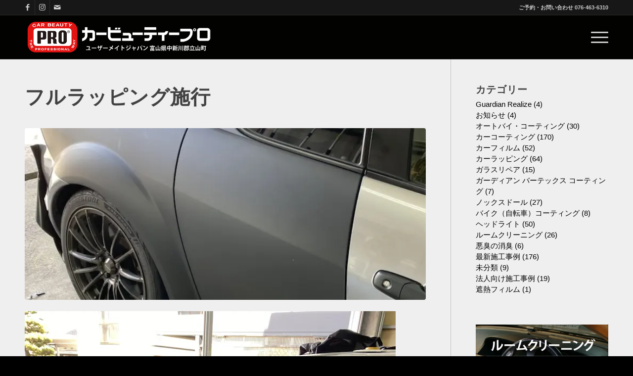

--- FILE ---
content_type: text/html; charset=UTF-8
request_url: https://migakipro.com/3132/
body_size: 17316
content:
<!DOCTYPE html><html dir="ltr" lang="ja" prefix="og: https://ogp.me/ns#" class="html_stretched responsive av-preloader-disabled  html_header_top html_logo_left html_main_nav_header html_menu_right html_slim html_header_sticky html_header_shrinking html_header_topbar_active html_mobile_menu_tablet html_header_searchicon_disabled html_content_align_center html_header_unstick_top_disabled html_header_stretch_disabled html_elegant-blog html_modern-blog html_av-submenu-hidden html_av-submenu-display-click html_av-overlay-side html_av-overlay-side-minimal html_2 html_av-submenu-clone html_entry_id_3132 av-cookies-no-cookie-consent av-no-preview av-default-lightbox html_text_menu_active av-mobile-menu-switch-default"><head><meta charset="UTF-8" /><meta name="robots" content="index, follow" /><meta name="viewport" content="width=device-width, initial-scale=1"><link media="all" href="https://migakipro.com/wp-content/cache/autoptimize/css/autoptimize_6a2a42764983b1fb72b552cbded84e33.css" rel="stylesheet"><link media="screen" href="https://migakipro.com/wp-content/cache/autoptimize/css/autoptimize_031e85ba8bf225c6cd707856f2f59114.css" rel="stylesheet"><title>フルラッピング施行｜富山 カーコーティング・カーラッピング｜有限会社ユーザーメイトジャパン</title><style>img:is([sizes="auto" i],[sizes^="auto," i]){contain-intrinsic-size:3000px 1500px}</style><meta name="description" content="全てラッピングシートで包みこんでオリジナルのカラー変更を楽しめるのはラッピングの長所で他のカラーに変更したり元" /><meta name="robots" content="max-image-preview:large" /><meta name="author" content="聡川端"/><link rel="canonical" href="https://migakipro.com/3132/" /><meta name="generator" content="All in One SEO (AIOSEO) 4.9.3" /><meta property="og:locale" content="ja_JP" /><meta property="og:site_name" content="富山 カーコーティング・カーラッピング｜有限会社ユーザーメイトジャパン |" /><meta property="og:type" content="article" /><meta property="og:title" content="フルラッピング施行｜富山 カーコーティング・カーラッピング｜有限会社ユーザーメイトジャパン" /><meta property="og:description" content="全てラッピングシートで包みこんでオリジナルのカラー変更を楽しめるのはラッピングの長所で他のカラーに変更したり元" /><meta property="og:url" content="https://migakipro.com/3132/" /><meta property="og:image" content="https://migakipro.com/wp-content/uploads/2021/05/img_6270.jpg" /><meta property="og:image:secure_url" content="https://migakipro.com/wp-content/uploads/2021/05/img_6270.jpg" /><meta property="og:image:width" content="750" /><meta property="og:image:height" content="1000" /><meta property="article:published_time" content="2021-05-09T05:54:08+00:00" /><meta property="article:modified_time" content="2021-05-09T05:54:09+00:00" /><meta property="article:publisher" content="https://www.facebook.com/有限会社ユーザーメイトジャパン-249135068939383/" /> <script type="application/ld+json" class="aioseo-schema">{"@context":"https:\/\/schema.org","@graph":[{"@type":"Article","@id":"https:\/\/migakipro.com\/3132\/#article","name":"\u30d5\u30eb\u30e9\u30c3\u30d4\u30f3\u30b0\u65bd\u884c\uff5c\u5bcc\u5c71 \u30ab\u30fc\u30b3\u30fc\u30c6\u30a3\u30f3\u30b0\u30fb\u30ab\u30fc\u30e9\u30c3\u30d4\u30f3\u30b0\uff5c\u6709\u9650\u4f1a\u793e\u30e6\u30fc\u30b6\u30fc\u30e1\u30a4\u30c8\u30b8\u30e3\u30d1\u30f3","headline":"\u30d5\u30eb\u30e9\u30c3\u30d4\u30f3\u30b0\u65bd\u884c","author":{"@id":"##author"},"publisher":{"@id":"https:\/\/migakipro.com\/#organization"},"image":{"@type":"ImageObject","url":"https:\/\/migakipro.com\/wp-content\/uploads\/2021\/05\/img_6270.jpg","width":750,"height":1000},"datePublished":"2021-05-09T14:54:08+09:00","dateModified":"2021-05-09T14:54:09+09:00","inLanguage":"ja","mainEntityOfPage":{"@id":"https:\/\/migakipro.com\/3132\/#webpage"},"isPartOf":{"@id":"https:\/\/migakipro.com\/3132\/#webpage"},"articleSection":"\u30ab\u30fc\u30e9\u30c3\u30d4\u30f3\u30b0"},{"@type":"BreadcrumbList","@id":"https:\/\/migakipro.com\/3132\/#breadcrumblist","itemListElement":[{"@type":"ListItem","@id":"https:\/\/migakipro.com#listItem","position":1,"name":"Home","item":"https:\/\/migakipro.com","nextItem":{"@type":"ListItem","@id":"https:\/\/migakipro.com\/category\/example\/#listItem","name":"\u6700\u65b0\u65bd\u5de5\u4e8b\u4f8b"}},{"@type":"ListItem","@id":"https:\/\/migakipro.com\/category\/example\/#listItem","position":2,"name":"\u6700\u65b0\u65bd\u5de5\u4e8b\u4f8b","item":"https:\/\/migakipro.com\/category\/example\/","nextItem":{"@type":"ListItem","@id":"https:\/\/migakipro.com\/category\/example\/wrapping\/#listItem","name":"\u30ab\u30fc\u30e9\u30c3\u30d4\u30f3\u30b0"},"previousItem":{"@type":"ListItem","@id":"https:\/\/migakipro.com#listItem","name":"Home"}},{"@type":"ListItem","@id":"https:\/\/migakipro.com\/category\/example\/wrapping\/#listItem","position":3,"name":"\u30ab\u30fc\u30e9\u30c3\u30d4\u30f3\u30b0","item":"https:\/\/migakipro.com\/category\/example\/wrapping\/","nextItem":{"@type":"ListItem","@id":"https:\/\/migakipro.com\/3132\/#listItem","name":"\u30d5\u30eb\u30e9\u30c3\u30d4\u30f3\u30b0\u65bd\u884c"},"previousItem":{"@type":"ListItem","@id":"https:\/\/migakipro.com\/category\/example\/#listItem","name":"\u6700\u65b0\u65bd\u5de5\u4e8b\u4f8b"}},{"@type":"ListItem","@id":"https:\/\/migakipro.com\/3132\/#listItem","position":4,"name":"\u30d5\u30eb\u30e9\u30c3\u30d4\u30f3\u30b0\u65bd\u884c","previousItem":{"@type":"ListItem","@id":"https:\/\/migakipro.com\/category\/example\/wrapping\/#listItem","name":"\u30ab\u30fc\u30e9\u30c3\u30d4\u30f3\u30b0"}}]},{"@type":"Organization","@id":"https:\/\/migakipro.com\/#organization","name":"\u6709\u9650\u4f1a\u793e\u30e6\u30fc\u30b6\u30fc\u30e1\u30a4\u30c8\u30b8\u30e3\u30d1\u30f3","url":"https:\/\/migakipro.com\/","logo":{"@type":"ImageObject","url":"https:\/\/migakipro.com\/wp-content\/uploads\/2017\/08\/usermatejapan_title_bk-1.png","@id":"https:\/\/migakipro.com\/3132\/#organizationLogo","width":680,"height":156,"caption":"\u6709\u9650\u4f1a\u793e\u30e6\u30fc\u30b6\u30fc\u30e1\u30a4\u30c8\u30b8\u30e3\u30d1\u30f3"},"image":{"@id":"https:\/\/migakipro.com\/3132\/#organizationLogo"},"sameAs":["https:\/\/www.facebook.com\/\u6709\u9650\u4f1a\u793e\u30e6\u30fc\u30b6\u30fc\u30e1\u30a4\u30c8\u30b8\u30e3\u30d1\u30f3-249135068939383\/","https:\/\/www.instagram.com\/migakipro_toyama\/"]},{"@type":"Person","@id":"##author","url":"#","name":"\u8061\u5ddd\u7aef"},{"@type":"WebPage","@id":"https:\/\/migakipro.com\/3132\/#webpage","url":"https:\/\/migakipro.com\/3132\/","name":"\u30d5\u30eb\u30e9\u30c3\u30d4\u30f3\u30b0\u65bd\u884c\uff5c\u5bcc\u5c71 \u30ab\u30fc\u30b3\u30fc\u30c6\u30a3\u30f3\u30b0\u30fb\u30ab\u30fc\u30e9\u30c3\u30d4\u30f3\u30b0\uff5c\u6709\u9650\u4f1a\u793e\u30e6\u30fc\u30b6\u30fc\u30e1\u30a4\u30c8\u30b8\u30e3\u30d1\u30f3","description":"\u5168\u3066\u30e9\u30c3\u30d4\u30f3\u30b0\u30b7\u30fc\u30c8\u3067\u5305\u307f\u3053\u3093\u3067\u30aa\u30ea\u30b8\u30ca\u30eb\u306e\u30ab\u30e9\u30fc\u5909\u66f4\u3092\u697d\u3057\u3081\u308b\u306e\u306f\u30e9\u30c3\u30d4\u30f3\u30b0\u306e\u9577\u6240\u3067\u4ed6\u306e\u30ab\u30e9\u30fc\u306b\u5909\u66f4\u3057\u305f\u308a\u5143","inLanguage":"ja","isPartOf":{"@id":"https:\/\/migakipro.com\/#website"},"breadcrumb":{"@id":"https:\/\/migakipro.com\/3132\/#breadcrumblist"},"author":{"@id":"##author"},"creator":{"@id":"##author"},"image":{"@type":"ImageObject","url":"https:\/\/migakipro.com\/wp-content\/uploads\/2021\/05\/img_6270.jpg","@id":"https:\/\/migakipro.com\/3132\/#mainImage","width":750,"height":1000},"primaryImageOfPage":{"@id":"https:\/\/migakipro.com\/3132\/#mainImage"},"datePublished":"2021-05-09T14:54:08+09:00","dateModified":"2021-05-09T14:54:09+09:00"},{"@type":"WebSite","@id":"https:\/\/migakipro.com\/#website","url":"https:\/\/migakipro.com\/","name":"\u5bcc\u5c71 \u30ab\u30fc\u30b3\u30fc\u30c6\u30a3\u30f3\u30b0\u30fb\u30ab\u30fc\u30e9\u30c3\u30d4\u30f3\u30b0\uff5c\u6709\u9650\u4f1a\u793e\u30e6\u30fc\u30b6\u30fc\u30e1\u30a4\u30c8\u30b8\u30e3\u30d1\u30f3","inLanguage":"ja","publisher":{"@id":"https:\/\/migakipro.com\/#organization"}}]}</script> <link rel='dns-prefetch' href='//static.addtoany.com' /><link rel='dns-prefetch' href='//www.googletagmanager.com' /><link rel='dns-prefetch' href='//stats.wp.com' /><link href='https://fonts.gstatic.com' crossorigin='anonymous' rel='preconnect' /><link rel="alternate" type="application/rss+xml" title="富山 カーコーティング・カーラッピング｜有限会社ユーザーメイトジャパン &raquo; フィード" href="https://migakipro.com/feed/" /><link rel="alternate" type="application/rss+xml" title="富山 カーコーティング・カーラッピング｜有限会社ユーザーメイトジャパン &raquo; コメントフィード" href="https://migakipro.com/comments/feed/" /><link rel='stylesheet' id='totop-css' href='https://migakipro.com/wp-content/plugins/totop-link/totop-link.css.php?vars=[base64]%3D%3D&#038;ver=6.8.3' type='text/css' media='all' /><style id='global-styles-inline-css' type='text/css'>:root{--wp--preset--aspect-ratio--square:1;--wp--preset--aspect-ratio--4-3:4/3;--wp--preset--aspect-ratio--3-4:3/4;--wp--preset--aspect-ratio--3-2:3/2;--wp--preset--aspect-ratio--2-3:2/3;--wp--preset--aspect-ratio--16-9:16/9;--wp--preset--aspect-ratio--9-16:9/16;--wp--preset--color--black:#000;--wp--preset--color--cyan-bluish-gray:#abb8c3;--wp--preset--color--white:#fff;--wp--preset--color--pale-pink:#f78da7;--wp--preset--color--vivid-red:#cf2e2e;--wp--preset--color--luminous-vivid-orange:#ff6900;--wp--preset--color--luminous-vivid-amber:#fcb900;--wp--preset--color--light-green-cyan:#7bdcb5;--wp--preset--color--vivid-green-cyan:#00d084;--wp--preset--color--pale-cyan-blue:#8ed1fc;--wp--preset--color--vivid-cyan-blue:#0693e3;--wp--preset--color--vivid-purple:#9b51e0;--wp--preset--color--metallic-red:#b02b2c;--wp--preset--color--maximum-yellow-red:#edae44;--wp--preset--color--yellow-sun:#ee2;--wp--preset--color--palm-leaf:#83a846;--wp--preset--color--aero:#7bb0e7;--wp--preset--color--old-lavender:#745f7e;--wp--preset--color--steel-teal:#5f8789;--wp--preset--color--raspberry-pink:#d65799;--wp--preset--color--medium-turquoise:#4ecac2;--wp--preset--gradient--vivid-cyan-blue-to-vivid-purple:linear-gradient(135deg,rgba(6,147,227,1) 0%,#9b51e0 100%);--wp--preset--gradient--light-green-cyan-to-vivid-green-cyan:linear-gradient(135deg,#7adcb4 0%,#00d082 100%);--wp--preset--gradient--luminous-vivid-amber-to-luminous-vivid-orange:linear-gradient(135deg,rgba(252,185,0,1) 0%,rgba(255,105,0,1) 100%);--wp--preset--gradient--luminous-vivid-orange-to-vivid-red:linear-gradient(135deg,rgba(255,105,0,1) 0%,#cf2e2e 100%);--wp--preset--gradient--very-light-gray-to-cyan-bluish-gray:linear-gradient(135deg,#eee 0%,#a9b8c3 100%);--wp--preset--gradient--cool-to-warm-spectrum:linear-gradient(135deg,#4aeadc 0%,#9778d1 20%,#cf2aba 40%,#ee2c82 60%,#fb6962 80%,#fef84c 100%);--wp--preset--gradient--blush-light-purple:linear-gradient(135deg,#ffceec 0%,#9896f0 100%);--wp--preset--gradient--blush-bordeaux:linear-gradient(135deg,#fecda5 0%,#fe2d2d 50%,#6b003e 100%);--wp--preset--gradient--luminous-dusk:linear-gradient(135deg,#ffcb70 0%,#c751c0 50%,#4158d0 100%);--wp--preset--gradient--pale-ocean:linear-gradient(135deg,#fff5cb 0%,#b6e3d4 50%,#33a7b5 100%);--wp--preset--gradient--electric-grass:linear-gradient(135deg,#caf880 0%,#71ce7e 100%);--wp--preset--gradient--midnight:linear-gradient(135deg,#020381 0%,#2874fc 100%);--wp--preset--font-size--small:1rem;--wp--preset--font-size--medium:1.125rem;--wp--preset--font-size--large:1.75rem;--wp--preset--font-size--x-large:clamp(1.75rem, 3vw, 2.25rem);--wp--preset--spacing--20:.44rem;--wp--preset--spacing--30:.67rem;--wp--preset--spacing--40:1rem;--wp--preset--spacing--50:1.5rem;--wp--preset--spacing--60:2.25rem;--wp--preset--spacing--70:3.38rem;--wp--preset--spacing--80:5.06rem;--wp--preset--shadow--natural:6px 6px 9px rgba(0,0,0,.2);--wp--preset--shadow--deep:12px 12px 50px rgba(0,0,0,.4);--wp--preset--shadow--sharp:6px 6px 0px rgba(0,0,0,.2);--wp--preset--shadow--outlined:6px 6px 0px -3px rgba(255,255,255,1),6px 6px rgba(0,0,0,1);--wp--preset--shadow--crisp:6px 6px 0px rgba(0,0,0,1)}:root{--wp--style--global--content-size:800px;--wp--style--global--wide-size:1130px}:where(body){margin:0}.wp-site-blocks>.alignleft{float:left;margin-right:2em}.wp-site-blocks>.alignright{float:right;margin-left:2em}.wp-site-blocks>.aligncenter{justify-content:center;margin-left:auto;margin-right:auto}:where(.is-layout-flex){gap:.5em}:where(.is-layout-grid){gap:.5em}.is-layout-flow>.alignleft{float:left;margin-inline-start:0;margin-inline-end:2em}.is-layout-flow>.alignright{float:right;margin-inline-start:2em;margin-inline-end:0}.is-layout-flow>.aligncenter{margin-left:auto !important;margin-right:auto !important}.is-layout-constrained>.alignleft{float:left;margin-inline-start:0;margin-inline-end:2em}.is-layout-constrained>.alignright{float:right;margin-inline-start:2em;margin-inline-end:0}.is-layout-constrained>.aligncenter{margin-left:auto !important;margin-right:auto !important}.is-layout-constrained>:where(:not(.alignleft):not(.alignright):not(.alignfull)){max-width:var(--wp--style--global--content-size);margin-left:auto !important;margin-right:auto !important}.is-layout-constrained>.alignwide{max-width:var(--wp--style--global--wide-size)}body .is-layout-flex{display:flex}.is-layout-flex{flex-wrap:wrap;align-items:center}.is-layout-flex>:is(*,div){margin:0}body .is-layout-grid{display:grid}.is-layout-grid>:is(*,div){margin:0}body{padding-top:0;padding-right:0;padding-bottom:0;padding-left:0}a:where(:not(.wp-element-button)){text-decoration:underline}:root :where(.wp-element-button,.wp-block-button__link){background-color:#32373c;border-width:0;color:#fff;font-family:inherit;font-size:inherit;line-height:inherit;padding:calc(0.667em + 2px) calc(1.333em + 2px);text-decoration:none}.has-black-color{color:var(--wp--preset--color--black) !important}.has-cyan-bluish-gray-color{color:var(--wp--preset--color--cyan-bluish-gray) !important}.has-white-color{color:var(--wp--preset--color--white) !important}.has-pale-pink-color{color:var(--wp--preset--color--pale-pink) !important}.has-vivid-red-color{color:var(--wp--preset--color--vivid-red) !important}.has-luminous-vivid-orange-color{color:var(--wp--preset--color--luminous-vivid-orange) !important}.has-luminous-vivid-amber-color{color:var(--wp--preset--color--luminous-vivid-amber) !important}.has-light-green-cyan-color{color:var(--wp--preset--color--light-green-cyan) !important}.has-vivid-green-cyan-color{color:var(--wp--preset--color--vivid-green-cyan) !important}.has-pale-cyan-blue-color{color:var(--wp--preset--color--pale-cyan-blue) !important}.has-vivid-cyan-blue-color{color:var(--wp--preset--color--vivid-cyan-blue) !important}.has-vivid-purple-color{color:var(--wp--preset--color--vivid-purple) !important}.has-metallic-red-color{color:var(--wp--preset--color--metallic-red) !important}.has-maximum-yellow-red-color{color:var(--wp--preset--color--maximum-yellow-red) !important}.has-yellow-sun-color{color:var(--wp--preset--color--yellow-sun) !important}.has-palm-leaf-color{color:var(--wp--preset--color--palm-leaf) !important}.has-aero-color{color:var(--wp--preset--color--aero) !important}.has-old-lavender-color{color:var(--wp--preset--color--old-lavender) !important}.has-steel-teal-color{color:var(--wp--preset--color--steel-teal) !important}.has-raspberry-pink-color{color:var(--wp--preset--color--raspberry-pink) !important}.has-medium-turquoise-color{color:var(--wp--preset--color--medium-turquoise) !important}.has-black-background-color{background-color:var(--wp--preset--color--black) !important}.has-cyan-bluish-gray-background-color{background-color:var(--wp--preset--color--cyan-bluish-gray) !important}.has-white-background-color{background-color:var(--wp--preset--color--white) !important}.has-pale-pink-background-color{background-color:var(--wp--preset--color--pale-pink) !important}.has-vivid-red-background-color{background-color:var(--wp--preset--color--vivid-red) !important}.has-luminous-vivid-orange-background-color{background-color:var(--wp--preset--color--luminous-vivid-orange) !important}.has-luminous-vivid-amber-background-color{background-color:var(--wp--preset--color--luminous-vivid-amber) !important}.has-light-green-cyan-background-color{background-color:var(--wp--preset--color--light-green-cyan) !important}.has-vivid-green-cyan-background-color{background-color:var(--wp--preset--color--vivid-green-cyan) !important}.has-pale-cyan-blue-background-color{background-color:var(--wp--preset--color--pale-cyan-blue) !important}.has-vivid-cyan-blue-background-color{background-color:var(--wp--preset--color--vivid-cyan-blue) !important}.has-vivid-purple-background-color{background-color:var(--wp--preset--color--vivid-purple) !important}.has-metallic-red-background-color{background-color:var(--wp--preset--color--metallic-red) !important}.has-maximum-yellow-red-background-color{background-color:var(--wp--preset--color--maximum-yellow-red) !important}.has-yellow-sun-background-color{background-color:var(--wp--preset--color--yellow-sun) !important}.has-palm-leaf-background-color{background-color:var(--wp--preset--color--palm-leaf) !important}.has-aero-background-color{background-color:var(--wp--preset--color--aero) !important}.has-old-lavender-background-color{background-color:var(--wp--preset--color--old-lavender) !important}.has-steel-teal-background-color{background-color:var(--wp--preset--color--steel-teal) !important}.has-raspberry-pink-background-color{background-color:var(--wp--preset--color--raspberry-pink) !important}.has-medium-turquoise-background-color{background-color:var(--wp--preset--color--medium-turquoise) !important}.has-black-border-color{border-color:var(--wp--preset--color--black) !important}.has-cyan-bluish-gray-border-color{border-color:var(--wp--preset--color--cyan-bluish-gray) !important}.has-white-border-color{border-color:var(--wp--preset--color--white) !important}.has-pale-pink-border-color{border-color:var(--wp--preset--color--pale-pink) !important}.has-vivid-red-border-color{border-color:var(--wp--preset--color--vivid-red) !important}.has-luminous-vivid-orange-border-color{border-color:var(--wp--preset--color--luminous-vivid-orange) !important}.has-luminous-vivid-amber-border-color{border-color:var(--wp--preset--color--luminous-vivid-amber) !important}.has-light-green-cyan-border-color{border-color:var(--wp--preset--color--light-green-cyan) !important}.has-vivid-green-cyan-border-color{border-color:var(--wp--preset--color--vivid-green-cyan) !important}.has-pale-cyan-blue-border-color{border-color:var(--wp--preset--color--pale-cyan-blue) !important}.has-vivid-cyan-blue-border-color{border-color:var(--wp--preset--color--vivid-cyan-blue) !important}.has-vivid-purple-border-color{border-color:var(--wp--preset--color--vivid-purple) !important}.has-metallic-red-border-color{border-color:var(--wp--preset--color--metallic-red) !important}.has-maximum-yellow-red-border-color{border-color:var(--wp--preset--color--maximum-yellow-red) !important}.has-yellow-sun-border-color{border-color:var(--wp--preset--color--yellow-sun) !important}.has-palm-leaf-border-color{border-color:var(--wp--preset--color--palm-leaf) !important}.has-aero-border-color{border-color:var(--wp--preset--color--aero) !important}.has-old-lavender-border-color{border-color:var(--wp--preset--color--old-lavender) !important}.has-steel-teal-border-color{border-color:var(--wp--preset--color--steel-teal) !important}.has-raspberry-pink-border-color{border-color:var(--wp--preset--color--raspberry-pink) !important}.has-medium-turquoise-border-color{border-color:var(--wp--preset--color--medium-turquoise) !important}.has-vivid-cyan-blue-to-vivid-purple-gradient-background{background:var(--wp--preset--gradient--vivid-cyan-blue-to-vivid-purple) !important}.has-light-green-cyan-to-vivid-green-cyan-gradient-background{background:var(--wp--preset--gradient--light-green-cyan-to-vivid-green-cyan) !important}.has-luminous-vivid-amber-to-luminous-vivid-orange-gradient-background{background:var(--wp--preset--gradient--luminous-vivid-amber-to-luminous-vivid-orange) !important}.has-luminous-vivid-orange-to-vivid-red-gradient-background{background:var(--wp--preset--gradient--luminous-vivid-orange-to-vivid-red) !important}.has-very-light-gray-to-cyan-bluish-gray-gradient-background{background:var(--wp--preset--gradient--very-light-gray-to-cyan-bluish-gray) !important}.has-cool-to-warm-spectrum-gradient-background{background:var(--wp--preset--gradient--cool-to-warm-spectrum) !important}.has-blush-light-purple-gradient-background{background:var(--wp--preset--gradient--blush-light-purple) !important}.has-blush-bordeaux-gradient-background{background:var(--wp--preset--gradient--blush-bordeaux) !important}.has-luminous-dusk-gradient-background{background:var(--wp--preset--gradient--luminous-dusk) !important}.has-pale-ocean-gradient-background{background:var(--wp--preset--gradient--pale-ocean) !important}.has-electric-grass-gradient-background{background:var(--wp--preset--gradient--electric-grass) !important}.has-midnight-gradient-background{background:var(--wp--preset--gradient--midnight) !important}.has-small-font-size{font-size:var(--wp--preset--font-size--small) !important}.has-medium-font-size{font-size:var(--wp--preset--font-size--medium) !important}.has-large-font-size{font-size:var(--wp--preset--font-size--large) !important}.has-x-large-font-size{font-size:var(--wp--preset--font-size--x-large) !important}:where(.wp-block-post-template.is-layout-flex){gap:1.25em}:where(.wp-block-post-template.is-layout-grid){gap:1.25em}:where(.wp-block-columns.is-layout-flex){gap:2em}:where(.wp-block-columns.is-layout-grid){gap:2em}:root :where(.wp-block-pullquote){font-size:1.5em;line-height:1.6}</style><link rel='stylesheet' id='avia-dynamic-css' href='https://migakipro.com/wp-content/cache/autoptimize/css/autoptimize_single_66c9666c3f7f0ef0d41169c9cd35fc46.css?ver=696a5ea1cf41b' type='text/css' media='all' /> <script type="text/javascript" src="https://migakipro.com/wp-includes/js/jquery/jquery.min.js?ver=3.7.1" id="jquery-core-js"></script> <script type="text/javascript" id="addtoany-core-js-before">window.a2a_config=window.a2a_config||{};a2a_config.callbacks=[];a2a_config.overlays=[];a2a_config.templates={};a2a_localize={Share:"共有",Save:"ブックマーク",Subscribe:"購読",Email:"メール",Bookmark:"ブックマーク",ShowAll:"すべて表示する",ShowLess:"小さく表示する",FindServices:"サービスを探す",FindAnyServiceToAddTo:"追加するサービスを今すぐ探す",PoweredBy:"Powered by",ShareViaEmail:"メールでシェアする",SubscribeViaEmail:"メールで購読する",BookmarkInYourBrowser:"ブラウザにブックマーク",BookmarkInstructions:"このページをブックマークするには、 Ctrl+D または \u2318+D を押下。",AddToYourFavorites:"お気に入りに追加",SendFromWebOrProgram:"任意のメールアドレスまたはメールプログラムから送信",EmailProgram:"メールプログラム",More:"詳細&#8230;",ThanksForSharing:"共有ありがとうございます !",ThanksForFollowing:"フォローありがとうございます !"};</script> <script type="text/javascript" defer src="https://static.addtoany.com/menu/page.js" id="addtoany-core-js"></script> <script type="text/javascript" defer src="https://migakipro.com/wp-content/plugins/add-to-any/addtoany.min.js?ver=1.1" id="addtoany-jquery-js"></script> <script defer type="text/javascript" src="https://migakipro.com/wp-content/cache/autoptimize/js/autoptimize_single_871d160e01f26892da9b167c259dd48a.js?ver=7.1.1" id="avia-js-js"></script> <script defer type="text/javascript" src="https://migakipro.com/wp-content/cache/autoptimize/js/autoptimize_single_e96846193549df893ebe4d182543230a.js?ver=7.1.1" id="avia-compat-js"></script> 
 <script type="text/javascript" src="https://www.googletagmanager.com/gtag/js?id=G-ET4WHEX8KF" id="google_gtagjs-js" async></script> <script type="text/javascript" id="google_gtagjs-js-after">window.dataLayer=window.dataLayer||[];function gtag(){dataLayer.push(arguments);}
gtag("set","linker",{"domains":["migakipro.com"]});gtag("js",new Date());gtag("set","developer_id.dZTNiMT",true);gtag("config","G-ET4WHEX8KF",{"googlesitekit_post_type":"post"});</script> <link rel="https://api.w.org/" href="https://migakipro.com/wp-json/" /><link rel="alternate" title="JSON" type="application/json" href="https://migakipro.com/wp-json/wp/v2/posts/3132" /><link rel="EditURI" type="application/rsd+xml" title="RSD" href="https://migakipro.com/xmlrpc.php?rsd" /><meta name="generator" content="WordPress 6.8.3" /><link rel='shortlink' href='https://migakipro.com/?p=3132' /><link rel="alternate" title="oEmbed (JSON)" type="application/json+oembed" href="https://migakipro.com/wp-json/oembed/1.0/embed?url=https%3A%2F%2Fmigakipro.com%2F3132%2F" /><link rel="alternate" title="oEmbed (XML)" type="text/xml+oembed" href="https://migakipro.com/wp-json/oembed/1.0/embed?url=https%3A%2F%2Fmigakipro.com%2F3132%2F&#038;format=xml" /><meta name="generator" content="Site Kit by Google 1.170.0" /> <script type="text/javascript">(function(c,l,a,r,i,t,y){c[a]=c[a]||function(){(c[a].q=c[a].q||[]).push(arguments)};t=l.createElement(r);t.async=1;t.src="https://www.clarity.ms/tag/"+i+"?ref=wordpress";y=l.getElementsByTagName(r)[0];y.parentNode.insertBefore(t,y);})(window,document,"clarity","script","lbophf2n2w");</script> <style>img#wpstats{display:none}</style><link rel="icon" href="https://migakipro.com/wp-content/uploads/2017/08/favicon.gif" type="image/gif"> <!--[if lt IE 9]><script src="https://migakipro.com/wp-content/themes/enfold/js/html5shiv.js"></script><![endif]--><link rel="profile" href="https://gmpg.org/xfn/11" /><link rel="alternate" type="application/rss+xml" title="富山 カーコーティング・カーラッピング｜有限会社ユーザーメイトジャパン RSS2 Feed" href="https://migakipro.com/feed/" /><link rel="pingback" href="https://migakipro.com/xmlrpc.php" />  <script type="text/javascript">(function(w,d,s,l,i){w[l]=w[l]||[];w[l].push({'gtm.start':new Date().getTime(),event:'gtm.js'});var f=d.getElementsByTagName(s)[0],j=d.createElement(s),dl=l!='dataLayer'?'&l='+l:'';j.async=true;j.src='https://www.googletagmanager.com/gtm.js?id='+i+dl;f.parentNode.insertBefore(j,f);})(window,document,'script','dataLayer','GTM-P9LZSC5P');</script> <style type="text/css">@font-face{font-family:'entypo-fontello-enfold';font-weight:400;font-style:normal;font-display:swap;src:url('https://migakipro.com/wp-content/themes/enfold/config-templatebuilder/avia-template-builder/assets/fonts/entypo-fontello-enfold/entypo-fontello-enfold.woff2') format('woff2'),url('https://migakipro.com/wp-content/themes/enfold/config-templatebuilder/avia-template-builder/assets/fonts/entypo-fontello-enfold/entypo-fontello-enfold.woff') format('woff'),url('https://migakipro.com/wp-content/themes/enfold/config-templatebuilder/avia-template-builder/assets/fonts/entypo-fontello-enfold/entypo-fontello-enfold.ttf') format('truetype'),url('https://migakipro.com/wp-content/themes/enfold/config-templatebuilder/avia-template-builder/assets/fonts/entypo-fontello-enfold/entypo-fontello-enfold.svg#entypo-fontello-enfold') format('svg'),url('https://migakipro.com/wp-content/themes/enfold/config-templatebuilder/avia-template-builder/assets/fonts/entypo-fontello-enfold/entypo-fontello-enfold.eot'),url('https://migakipro.com/wp-content/themes/enfold/config-templatebuilder/avia-template-builder/assets/fonts/entypo-fontello-enfold/entypo-fontello-enfold.eot?#iefix') format('embedded-opentype')}#top .avia-font-entypo-fontello-enfold,body .avia-font-entypo-fontello-enfold,html body [data-av_iconfont='entypo-fontello-enfold']:before{font-family:'entypo-fontello-enfold'}@font-face{font-family:'entypo-fontello';font-weight:400;font-style:normal;font-display:swap;src:url('https://migakipro.com/wp-content/themes/enfold/config-templatebuilder/avia-template-builder/assets/fonts/entypo-fontello/entypo-fontello.woff2') format('woff2'),url('https://migakipro.com/wp-content/themes/enfold/config-templatebuilder/avia-template-builder/assets/fonts/entypo-fontello/entypo-fontello.woff') format('woff'),url('https://migakipro.com/wp-content/themes/enfold/config-templatebuilder/avia-template-builder/assets/fonts/entypo-fontello/entypo-fontello.ttf') format('truetype'),url('https://migakipro.com/wp-content/themes/enfold/config-templatebuilder/avia-template-builder/assets/fonts/entypo-fontello/entypo-fontello.svg#entypo-fontello') format('svg'),url('https://migakipro.com/wp-content/themes/enfold/config-templatebuilder/avia-template-builder/assets/fonts/entypo-fontello/entypo-fontello.eot'),url('https://migakipro.com/wp-content/themes/enfold/config-templatebuilder/avia-template-builder/assets/fonts/entypo-fontello/entypo-fontello.eot?#iefix') format('embedded-opentype')}#top .avia-font-entypo-fontello,body .avia-font-entypo-fontello,html body [data-av_iconfont='entypo-fontello']:before{font-family:'entypo-fontello'}</style></head><body id="top" class="wp-singular post-template-default single single-post postid-3132 single-format-standard wp-theme-enfold stretched avia-mobile-no-animations rtl_columns av-curtain-numeric lucida sans-websave lucida_sans lato  post-type-post category-wrapping avia-responsive-images-support" itemscope="itemscope" itemtype="https://schema.org/WebPage" > <noscript> <iframe src="https://www.googletagmanager.com/ns.html?id=GTM-P9LZSC5P" height="0" width="0" style="display:none;visibility:hidden"></iframe> </noscript><div id='wrap_all'><header id='header' class='all_colors header_color dark_bg_color  av_header_top av_logo_left av_main_nav_header av_menu_right av_slim av_header_sticky av_header_shrinking av_header_stretch_disabled av_mobile_menu_tablet av_header_searchicon_disabled av_header_unstick_top_disabled av_bottom_nav_disabled  av_header_border_disabled' aria-label="Header" data-av_shrink_factor='50' role="banner" itemscope="itemscope" itemtype="https://schema.org/WPHeader" ><div id='header_meta' class='container_wrap container_wrap_meta  av_icon_active_left av_extra_header_active av_phone_active_right av_entry_id_3132'><div class='container'><ul class='noLightbox social_bookmarks icon_count_3'><li class='social_bookmarks_facebook av-social-link-facebook social_icon_1 avia_social_iconfont'><a  target="_blank" aria-label="Link to Facebook" href='https://www.facebook.com/%E6%9C%89%E9%99%90%E4%BC%9A%E7%A4%BE%E3%83%A6%E3%83%BC%E3%82%B6%E3%83%BC%E3%83%A1%E3%82%A4%E3%83%88%E3%82%B8%E3%83%A3%E3%83%91%E3%83%B3-249135068939383/' data-av_icon='' data-av_iconfont='entypo-fontello' title="Link to Facebook" desc="Link to Facebook" title='Link to Facebook'><span class='avia_hidden_link_text'>Link to Facebook</span></a></li><li class='social_bookmarks_instagram av-social-link-instagram social_icon_2 avia_social_iconfont'><a  target="_blank" aria-label="Link to Instagram" href='https://www.instagram.com/migakipro_toyama/' data-av_icon='' data-av_iconfont='entypo-fontello' title="Link to Instagram" desc="Link to Instagram" title='Link to Instagram'><span class='avia_hidden_link_text'>Link to Instagram</span></a></li><li class='social_bookmarks_mail av-social-link-mail social_icon_3 avia_social_iconfont'><a  aria-label="Link to Mail" href='https://migakipro.com/inquiry/' data-av_icon='' data-av_iconfont='entypo-fontello' title="Link to Mail" desc="Link to Mail" title='Link to Mail'><span class='avia_hidden_link_text'>Link to Mail</span></a></li></ul><div class='phone-info '><div><a href="tel:076-463-6310">ご予約・お問い合わせ 076-463-6310</a></div></div></div></div><div  id='header_main' class='container_wrap container_wrap_logo'><div class='container av-logo-container'><div class='inner-container'><span class='logo avia-standard-logo'><a href='https://migakipro.com/' class='' aria-label='有限会社ユーザーメイトジャパン' title='有限会社ユーザーメイトジャパン'><img src="https://migakipro.com/wp-content/uploads/2017/08/usermatejapan_title_bk-1.png" srcset="https://migakipro.com/wp-content/uploads/2017/08/usermatejapan_title_bk-1.png 680w, https://migakipro.com/wp-content/uploads/2017/08/usermatejapan_title_bk-1-360x83.png 360w, https://migakipro.com/wp-content/uploads/2017/08/usermatejapan_title_bk-1-450x103.png 450w" sizes="(max-width: 680px) 100vw, 680px" height="100" width="300" alt='富山 カーコーティング・カーラッピング｜有限会社ユーザーメイトジャパン' title='有限会社ユーザーメイトジャパン' /></a></span><nav class='main_menu' data-selectname='Select a page'  role="navigation" itemscope="itemscope" itemtype="https://schema.org/SiteNavigationElement" ><div class="avia-menu av-main-nav-wrap"><ul role="menu" class="menu av-main-nav" id="avia-menu"><li role="menuitem" id="menu-item-51" class="menu-item menu-item-type-post_type menu-item-object-page menu-item-home menu-item-top-level menu-item-top-level-1"><a href="https://migakipro.com/" itemprop="url" tabindex="0"><span class="avia-bullet"></span><span class="avia-menu-text">HOME</span><span class="avia-menu-fx"><span class="avia-arrow-wrap"><span class="avia-arrow"></span></span></span></a></li><li role="menuitem" id="menu-item-1832" class="menu-item menu-item-type-custom menu-item-object-custom menu-item-has-children menu-item-mega-parent  menu-item-top-level menu-item-top-level-2"><a itemprop="url" tabindex="0"><span class="avia-bullet"></span><span class="avia-menu-text">コーティング</span><span class="avia-menu-fx"><span class="avia-arrow-wrap"><span class="avia-arrow"></span></span></span></a><div class='avia_mega_div avia_mega3 nine units'><ul class="sub-menu"><li role="menuitem" id="menu-item-255" class="menu-item menu-item-type-post_type menu-item-object-page menu-item-has-children avia_mega_menu_columns_3 three units  avia_mega_menu_columns_first"><span class='mega_menu_title heading-color av-special-font'><a href='https://migakipro.com/coating/'>カーコーティング</a></span><ul class="sub-menu"><li role="menuitem" id="menu-item-326" class="menu-item menu-item-type-custom menu-item-object-custom"><a href="//migakipro.com/coating/#glass-coating" itemprop="url" tabindex="0"><span class="avia-bullet"></span><span class="avia-menu-text">ガラスコーティング</span></a></li><li role="menuitem" id="menu-item-327" class="menu-item menu-item-type-custom menu-item-object-custom"><a href="//migakipro.com/coating/#pro-coating" itemprop="url" tabindex="0"><span class="avia-bullet"></span><span class="avia-menu-text">プロコーティング</span></a></li><li role="menuitem" id="menu-item-328" class="menu-item menu-item-type-custom menu-item-object-custom"><a href="//migakipro.com/coating/#original-coating" itemprop="url" tabindex="0"><span class="avia-bullet"></span><span class="avia-menu-text">オリジナルコーティング</span></a></li></ul></li><li role="menuitem" id="menu-item-2161" class="menu-item menu-item-type-post_type menu-item-object-page menu-item-has-children avia_mega_menu_columns_3 three units "><span class='mega_menu_title heading-color av-special-font'><a href='https://migakipro.com/motorcycle-coating/'>バイクガラスコーティング</a></span><ul class="sub-menu"><li role="menuitem" id="menu-item-2162" class="menu-item menu-item-type-custom menu-item-object-custom"><a href="//migakipro.com/motorcycle-coating/#top" itemprop="url" tabindex="0"><span class="avia-bullet"></span><span class="avia-menu-text">ガーディアン バーテックス コーティング</span></a></li><li role="menuitem" id="menu-item-2163" class="menu-item menu-item-type-custom menu-item-object-custom"><a href="//migakipro.com/motorcycle-coating/#mat1" itemprop="url" tabindex="0"><span class="avia-bullet"></span><span class="avia-menu-text">マット塗装にも完全対応！</span></a></li><li role="menuitem" id="menu-item-2164" class="menu-item menu-item-type-custom menu-item-object-custom"><a href="//migakipro.com/motorcycle-coating/#mat2" itemprop="url" tabindex="0"><span class="avia-bullet"></span><span class="avia-menu-text">エンジンやホイールも細部までガラスコーティング</span></a></li><li role="menuitem" id="menu-item-2165" class="menu-item menu-item-type-custom menu-item-object-custom"><a href="//migakipro.com/motorcycle-coating/#antifouling" itemprop="url" tabindex="0"><span class="avia-bullet"></span><span class="avia-menu-text">突然の雨や泥汚れにも優れた防汚性能を発揮！</span></a></li><li role="menuitem" id="menu-item-2166" class="menu-item menu-item-type-custom menu-item-object-custom"><a href="//migakipro.com/motorcycle-coating/#process" itemprop="url" tabindex="0"><span class="avia-bullet"></span><span class="avia-menu-text">作業工程</span></a></li><li role="menuitem" id="menu-item-2167" class="menu-item menu-item-type-custom menu-item-object-custom"><a href="//migakipro.com/motorcycle-coating/#case" itemprop="url" tabindex="0"><span class="avia-bullet"></span><span class="avia-menu-text">施工事例</span></a></li><li role="menuitem" id="menu-item-2168" class="menu-item menu-item-type-custom menu-item-object-custom"><a href="//migakipro.com/motorcycle-coating/#price" itemprop="url" tabindex="0"><span class="avia-bullet"></span><span class="avia-menu-text">施工料金</span></a></li><li role="menuitem" id="menu-item-2169" class="menu-item menu-item-type-custom menu-item-object-custom"><a href="//migakipro.com/motorcycle-coating/#form" itemprop="url" tabindex="0"><span class="avia-bullet"></span><span class="avia-menu-text">お問合せフォーム</span></a></li></ul></li><li role="menuitem" id="menu-item-1833" class="menu-item menu-item-type-post_type menu-item-object-page menu-item-has-children avia_mega_menu_columns_3 three units avia_mega_menu_columns_last"><span class='mega_menu_title heading-color av-special-font'><a href='https://migakipro.com/g-realize/'>バイク&#8221;自転車&#8221;コーティング</a></span><ul class="sub-menu"><li role="menuitem" id="menu-item-1837" class="menu-item menu-item-type-custom menu-item-object-custom"><a href="//migakipro.com/g-realize/#airgun" itemprop="url" tabindex="0"><span class="avia-bullet"></span><span class="avia-menu-text">磨き＋独自のエアーガン工法</span></a></li><li role="menuitem" id="menu-item-1838" class="menu-item menu-item-type-custom menu-item-object-custom"><a href="//migakipro.com/g-realize/#feature" itemprop="url" tabindex="0"><span class="avia-bullet"></span><span class="avia-menu-text">ガーディアン・リアライズの特長</span></a></li><li role="menuitem" id="menu-item-1841" class="menu-item menu-item-type-custom menu-item-object-custom"><a href="//migakipro.com/g-realize/#matte" itemprop="url" tabindex="0"><span class="avia-bullet"></span><span class="avia-menu-text">マット塗装完全対応</span></a></li><li role="menuitem" id="menu-item-1836" class="menu-item menu-item-type-custom menu-item-object-custom"><a href="//migakipro.com/g-realize/#price" itemprop="url" tabindex="0"><span class="avia-bullet"></span><span class="avia-menu-text">施工価格</span></a></li><li role="menuitem" id="menu-item-1839" class="menu-item menu-item-type-custom menu-item-object-custom"><a href="//migakipro.com/g-realize/#example" itemprop="url" tabindex="0"><span class="avia-bullet"></span><span class="avia-menu-text">施工例</span></a></li><li role="menuitem" id="menu-item-1840" class="menu-item menu-item-type-custom menu-item-object-custom"><a href="//migakipro.com/g-realize/#inquiry" itemprop="url" tabindex="0"><span class="avia-bullet"></span><span class="avia-menu-text">お問い合わせ・施工予約</span></a></li></ul></li></ul></div></li><li role="menuitem" id="menu-item-2499" class="menu-item menu-item-type-post_type menu-item-object-page menu-item-has-children menu-item-top-level menu-item-top-level-3"><a href="https://migakipro.com/car-wrapping/" itemprop="url" tabindex="0"><span class="avia-bullet"></span><span class="avia-menu-text">カーラッピング</span><span class="avia-menu-fx"><span class="avia-arrow-wrap"><span class="avia-arrow"></span></span></span></a><ul class="sub-menu"><li role="menuitem" id="menu-item-2509" class="menu-item menu-item-type-custom menu-item-object-custom"><a href="https://migakipro.com/car-wrapping/#info" itemprop="url" tabindex="0"><span class="avia-bullet"></span><span class="avia-menu-text">お知らせ</span></a></li><li role="menuitem" id="menu-item-2507" class="menu-item menu-item-type-custom menu-item-object-custom"><a href="https://migakipro.com/car-wrapping/#cabana" itemprop="url" tabindex="0"><span class="avia-bullet"></span><span class="avia-menu-text">CABANA MINI ルーフラッピング</span></a></li><li role="menuitem" id="menu-item-2506" class="menu-item menu-item-type-custom menu-item-object-custom"><a href="https://migakipro.com/car-wrapping/#price" itemprop="url" tabindex="0"><span class="avia-bullet"></span><span class="avia-menu-text">施工料金</span></a></li><li role="menuitem" id="menu-item-2505" class="menu-item menu-item-type-custom menu-item-object-custom"><a href="https://migakipro.com/car-wrapping/#faq" itemprop="url" tabindex="0"><span class="avia-bullet"></span><span class="avia-menu-text">FAQ</span></a></li><li role="menuitem" id="menu-item-2504" class="menu-item menu-item-type-custom menu-item-object-custom"><a href="https://migakipro.com/car-wrapping/#form" itemprop="url" tabindex="0"><span class="avia-bullet"></span><span class="avia-menu-text">お問い合わせフォーム</span></a></li></ul></li><li role="menuitem" id="menu-item-256" class="menu-item menu-item-type-post_type menu-item-object-page menu-item-has-children menu-item-top-level menu-item-top-level-4"><a href="https://migakipro.com/service/" itemprop="url" tabindex="0"><span class="avia-bullet"></span><span class="avia-menu-text">サービスメニュー</span><span class="avia-menu-fx"><span class="avia-arrow-wrap"><span class="avia-arrow"></span></span></span></a><ul class="sub-menu"><li role="menuitem" id="menu-item-258" class="menu-item menu-item-type-custom menu-item-object-custom"><a href="//migakipro.com/service/#car-film" itemprop="url" tabindex="0"><span class="avia-bullet"></span><span class="avia-menu-text">カーフィルム</span></a></li><li role="menuitem" id="menu-item-257" class="menu-item menu-item-type-custom menu-item-object-custom"><a href="//migakipro.com/service/#room-cleaning" itemprop="url" tabindex="0"><span class="avia-bullet"></span><span class="avia-menu-text">プロルームクリーニング</span></a></li><li role="menuitem" id="menu-item-335" class="menu-item menu-item-type-custom menu-item-object-custom"><a href="//migakipro.com/service/#window-repair" itemprop="url" tabindex="0"><span class="avia-bullet"></span><span class="avia-menu-text">ウインドウリペア</span></a></li><li role="menuitem" id="menu-item-336" class="menu-item menu-item-type-custom menu-item-object-custom"><a href="//migakipro.com/service/#window-coating" itemprop="url" tabindex="0"><span class="avia-bullet"></span><span class="avia-menu-text">ウインドウコーティング</span></a></li><li role="menuitem" id="menu-item-334" class="menu-item menu-item-type-custom menu-item-object-custom"><a href="//migakipro.com/service/#car-wrapping" itemprop="url" tabindex="0"><span class="avia-bullet"></span><span class="avia-menu-text">カーラッピング</span></a></li><li role="menuitem" id="menu-item-3774" class="menu-item menu-item-type-post_type menu-item-object-page"><a href="https://migakipro.com/noxdol/" itemprop="url" tabindex="0"><span class="avia-bullet"></span><span class="avia-menu-text">ノックスドール防錆・錆止め</span></a></li></ul></li><li role="menuitem" id="menu-item-46" class="menu-item menu-item-type-post_type menu-item-object-page menu-item-has-children menu-item-top-level menu-item-top-level-5"><a href="https://migakipro.com/workexsample/" itemprop="url" tabindex="0"><span class="avia-bullet"></span><span class="avia-menu-text">最新施工事例</span><span class="avia-menu-fx"><span class="avia-arrow-wrap"><span class="avia-arrow"></span></span></span></a><ul class="sub-menu"><li role="menuitem" id="menu-item-47" class="menu-item menu-item-type-post_type menu-item-object-page"><a href="https://migakipro.com/corporate-services/" itemprop="url" tabindex="0"><span class="avia-bullet"></span><span class="avia-menu-text">法人向け施工事例</span></a></li></ul></li><li role="menuitem" id="menu-item-43" class="menu-item menu-item-type-post_type menu-item-object-page menu-item-top-level menu-item-top-level-6"><a href="https://migakipro.com/access/" itemprop="url" tabindex="0"><span class="avia-bullet"></span><span class="avia-menu-text">アクセス</span><span class="avia-menu-fx"><span class="avia-arrow-wrap"><span class="avia-arrow"></span></span></span></a></li><li role="menuitem" id="menu-item-112" class="menu-item menu-item-type-post_type menu-item-object-page menu-item-top-level menu-item-top-level-7"><a href="https://migakipro.com/aboutus/" itemprop="url" tabindex="0"><span class="avia-bullet"></span><span class="avia-menu-text">会社紹介</span><span class="avia-menu-fx"><span class="avia-arrow-wrap"><span class="avia-arrow"></span></span></span></a></li><li role="menuitem" id="menu-item-50" class="menu-item menu-item-type-post_type menu-item-object-page menu-item-top-level menu-item-top-level-8"><a href="https://migakipro.com/inquiry/" itemprop="url" tabindex="0"><span class="avia-bullet"></span><span class="avia-menu-text">お問合せ</span><span class="avia-menu-fx"><span class="avia-arrow-wrap"><span class="avia-arrow"></span></span></span></a></li><li class="av-burger-menu-main menu-item-avia-special " role="menuitem"> <a href="#" aria-label="Menu" aria-hidden="false"> <span class="av-hamburger av-hamburger--spin av-js-hamburger"> <span class="av-hamburger-box"> <span class="av-hamburger-inner"></span> <strong>Menu</strong> </span> </span> <span class="avia_hidden_link_text">Menu</span> </a></li></ul></div></nav></div></div></div><div id="avia_alternate_menu_container" style="display: none;"><nav class='main_menu' data-selectname='Select a page'  role="navigation" itemscope="itemscope" itemtype="https://schema.org/SiteNavigationElement" ><div class="avia_alternate_menu av-main-nav-wrap"><ul id="avia_alternate_menu" class="menu av-main-nav"><li role="menuitem" id="menu-item-51" class="menu-item menu-item-type-post_type menu-item-object-page menu-item-home menu-item-top-level menu-item-top-level-1"><a href="https://migakipro.com/" itemprop="url" tabindex="0"><span class="avia-bullet"></span><span class="avia-menu-text">HOME</span><span class="avia-menu-fx"><span class="avia-arrow-wrap"><span class="avia-arrow"></span></span></span></a></li><li role="menuitem" id="menu-item-1832" class="menu-item menu-item-type-custom menu-item-object-custom menu-item-has-children menu-item-mega-parent  menu-item-top-level menu-item-top-level-2"><a itemprop="url" tabindex="0"><span class="avia-bullet"></span><span class="avia-menu-text">コーティング</span><span class="avia-menu-fx"><span class="avia-arrow-wrap"><span class="avia-arrow"></span></span></span></a><div class='avia_mega_div avia_mega3 nine units'><ul class="sub-menu"><li role="menuitem" id="menu-item-255" class="menu-item menu-item-type-post_type menu-item-object-page menu-item-has-children avia_mega_menu_columns_3 three units  avia_mega_menu_columns_first"><span class='mega_menu_title heading-color av-special-font'><a href='https://migakipro.com/coating/'>カーコーティング</a></span><ul class="sub-menu"><li role="menuitem" id="menu-item-326" class="menu-item menu-item-type-custom menu-item-object-custom"><a href="//migakipro.com/coating/#glass-coating" itemprop="url" tabindex="0"><span class="avia-bullet"></span><span class="avia-menu-text">ガラスコーティング</span></a></li><li role="menuitem" id="menu-item-327" class="menu-item menu-item-type-custom menu-item-object-custom"><a href="//migakipro.com/coating/#pro-coating" itemprop="url" tabindex="0"><span class="avia-bullet"></span><span class="avia-menu-text">プロコーティング</span></a></li><li role="menuitem" id="menu-item-328" class="menu-item menu-item-type-custom menu-item-object-custom"><a href="//migakipro.com/coating/#original-coating" itemprop="url" tabindex="0"><span class="avia-bullet"></span><span class="avia-menu-text">オリジナルコーティング</span></a></li></ul></li><li role="menuitem" id="menu-item-2161" class="menu-item menu-item-type-post_type menu-item-object-page menu-item-has-children avia_mega_menu_columns_3 three units "><span class='mega_menu_title heading-color av-special-font'><a href='https://migakipro.com/motorcycle-coating/'>バイクガラスコーティング</a></span><ul class="sub-menu"><li role="menuitem" id="menu-item-2162" class="menu-item menu-item-type-custom menu-item-object-custom"><a href="//migakipro.com/motorcycle-coating/#top" itemprop="url" tabindex="0"><span class="avia-bullet"></span><span class="avia-menu-text">ガーディアン バーテックス コーティング</span></a></li><li role="menuitem" id="menu-item-2163" class="menu-item menu-item-type-custom menu-item-object-custom"><a href="//migakipro.com/motorcycle-coating/#mat1" itemprop="url" tabindex="0"><span class="avia-bullet"></span><span class="avia-menu-text">マット塗装にも完全対応！</span></a></li><li role="menuitem" id="menu-item-2164" class="menu-item menu-item-type-custom menu-item-object-custom"><a href="//migakipro.com/motorcycle-coating/#mat2" itemprop="url" tabindex="0"><span class="avia-bullet"></span><span class="avia-menu-text">エンジンやホイールも細部までガラスコーティング</span></a></li><li role="menuitem" id="menu-item-2165" class="menu-item menu-item-type-custom menu-item-object-custom"><a href="//migakipro.com/motorcycle-coating/#antifouling" itemprop="url" tabindex="0"><span class="avia-bullet"></span><span class="avia-menu-text">突然の雨や泥汚れにも優れた防汚性能を発揮！</span></a></li><li role="menuitem" id="menu-item-2166" class="menu-item menu-item-type-custom menu-item-object-custom"><a href="//migakipro.com/motorcycle-coating/#process" itemprop="url" tabindex="0"><span class="avia-bullet"></span><span class="avia-menu-text">作業工程</span></a></li><li role="menuitem" id="menu-item-2167" class="menu-item menu-item-type-custom menu-item-object-custom"><a href="//migakipro.com/motorcycle-coating/#case" itemprop="url" tabindex="0"><span class="avia-bullet"></span><span class="avia-menu-text">施工事例</span></a></li><li role="menuitem" id="menu-item-2168" class="menu-item menu-item-type-custom menu-item-object-custom"><a href="//migakipro.com/motorcycle-coating/#price" itemprop="url" tabindex="0"><span class="avia-bullet"></span><span class="avia-menu-text">施工料金</span></a></li><li role="menuitem" id="menu-item-2169" class="menu-item menu-item-type-custom menu-item-object-custom"><a href="//migakipro.com/motorcycle-coating/#form" itemprop="url" tabindex="0"><span class="avia-bullet"></span><span class="avia-menu-text">お問合せフォーム</span></a></li></ul></li><li role="menuitem" id="menu-item-1833" class="menu-item menu-item-type-post_type menu-item-object-page menu-item-has-children avia_mega_menu_columns_3 three units avia_mega_menu_columns_last"><span class='mega_menu_title heading-color av-special-font'><a href='https://migakipro.com/g-realize/'>バイク&#8221;自転車&#8221;コーティング</a></span><ul class="sub-menu"><li role="menuitem" id="menu-item-1837" class="menu-item menu-item-type-custom menu-item-object-custom"><a href="//migakipro.com/g-realize/#airgun" itemprop="url" tabindex="0"><span class="avia-bullet"></span><span class="avia-menu-text">磨き＋独自のエアーガン工法</span></a></li><li role="menuitem" id="menu-item-1838" class="menu-item menu-item-type-custom menu-item-object-custom"><a href="//migakipro.com/g-realize/#feature" itemprop="url" tabindex="0"><span class="avia-bullet"></span><span class="avia-menu-text">ガーディアン・リアライズの特長</span></a></li><li role="menuitem" id="menu-item-1841" class="menu-item menu-item-type-custom menu-item-object-custom"><a href="//migakipro.com/g-realize/#matte" itemprop="url" tabindex="0"><span class="avia-bullet"></span><span class="avia-menu-text">マット塗装完全対応</span></a></li><li role="menuitem" id="menu-item-1836" class="menu-item menu-item-type-custom menu-item-object-custom"><a href="//migakipro.com/g-realize/#price" itemprop="url" tabindex="0"><span class="avia-bullet"></span><span class="avia-menu-text">施工価格</span></a></li><li role="menuitem" id="menu-item-1839" class="menu-item menu-item-type-custom menu-item-object-custom"><a href="//migakipro.com/g-realize/#example" itemprop="url" tabindex="0"><span class="avia-bullet"></span><span class="avia-menu-text">施工例</span></a></li><li role="menuitem" id="menu-item-1840" class="menu-item menu-item-type-custom menu-item-object-custom"><a href="//migakipro.com/g-realize/#inquiry" itemprop="url" tabindex="0"><span class="avia-bullet"></span><span class="avia-menu-text">お問い合わせ・施工予約</span></a></li></ul></li></ul></div></li><li role="menuitem" id="menu-item-2499" class="menu-item menu-item-type-post_type menu-item-object-page menu-item-has-children menu-item-top-level menu-item-top-level-3"><a href="https://migakipro.com/car-wrapping/" itemprop="url" tabindex="0"><span class="avia-bullet"></span><span class="avia-menu-text">カーラッピング</span><span class="avia-menu-fx"><span class="avia-arrow-wrap"><span class="avia-arrow"></span></span></span></a><ul class="sub-menu"><li role="menuitem" id="menu-item-2509" class="menu-item menu-item-type-custom menu-item-object-custom"><a href="https://migakipro.com/car-wrapping/#info" itemprop="url" tabindex="0"><span class="avia-bullet"></span><span class="avia-menu-text">お知らせ</span></a></li><li role="menuitem" id="menu-item-2507" class="menu-item menu-item-type-custom menu-item-object-custom"><a href="https://migakipro.com/car-wrapping/#cabana" itemprop="url" tabindex="0"><span class="avia-bullet"></span><span class="avia-menu-text">CABANA MINI ルーフラッピング</span></a></li><li role="menuitem" id="menu-item-2506" class="menu-item menu-item-type-custom menu-item-object-custom"><a href="https://migakipro.com/car-wrapping/#price" itemprop="url" tabindex="0"><span class="avia-bullet"></span><span class="avia-menu-text">施工料金</span></a></li><li role="menuitem" id="menu-item-2505" class="menu-item menu-item-type-custom menu-item-object-custom"><a href="https://migakipro.com/car-wrapping/#faq" itemprop="url" tabindex="0"><span class="avia-bullet"></span><span class="avia-menu-text">FAQ</span></a></li><li role="menuitem" id="menu-item-2504" class="menu-item menu-item-type-custom menu-item-object-custom"><a href="https://migakipro.com/car-wrapping/#form" itemprop="url" tabindex="0"><span class="avia-bullet"></span><span class="avia-menu-text">お問い合わせフォーム</span></a></li></ul></li><li role="menuitem" id="menu-item-256" class="menu-item menu-item-type-post_type menu-item-object-page menu-item-has-children menu-item-top-level menu-item-top-level-4"><a href="https://migakipro.com/service/" itemprop="url" tabindex="0"><span class="avia-bullet"></span><span class="avia-menu-text">サービスメニュー</span><span class="avia-menu-fx"><span class="avia-arrow-wrap"><span class="avia-arrow"></span></span></span></a><ul class="sub-menu"><li role="menuitem" id="menu-item-258" class="menu-item menu-item-type-custom menu-item-object-custom"><a href="//migakipro.com/service/#car-film" itemprop="url" tabindex="0"><span class="avia-bullet"></span><span class="avia-menu-text">カーフィルム</span></a></li><li role="menuitem" id="menu-item-257" class="menu-item menu-item-type-custom menu-item-object-custom"><a href="//migakipro.com/service/#room-cleaning" itemprop="url" tabindex="0"><span class="avia-bullet"></span><span class="avia-menu-text">プロルームクリーニング</span></a></li><li role="menuitem" id="menu-item-335" class="menu-item menu-item-type-custom menu-item-object-custom"><a href="//migakipro.com/service/#window-repair" itemprop="url" tabindex="0"><span class="avia-bullet"></span><span class="avia-menu-text">ウインドウリペア</span></a></li><li role="menuitem" id="menu-item-336" class="menu-item menu-item-type-custom menu-item-object-custom"><a href="//migakipro.com/service/#window-coating" itemprop="url" tabindex="0"><span class="avia-bullet"></span><span class="avia-menu-text">ウインドウコーティング</span></a></li><li role="menuitem" id="menu-item-334" class="menu-item menu-item-type-custom menu-item-object-custom"><a href="//migakipro.com/service/#car-wrapping" itemprop="url" tabindex="0"><span class="avia-bullet"></span><span class="avia-menu-text">カーラッピング</span></a></li><li role="menuitem" id="menu-item-3774" class="menu-item menu-item-type-post_type menu-item-object-page"><a href="https://migakipro.com/noxdol/" itemprop="url" tabindex="0"><span class="avia-bullet"></span><span class="avia-menu-text">ノックスドール防錆・錆止め</span></a></li></ul></li><li role="menuitem" id="menu-item-46" class="menu-item menu-item-type-post_type menu-item-object-page menu-item-has-children menu-item-top-level menu-item-top-level-5"><a href="https://migakipro.com/workexsample/" itemprop="url" tabindex="0"><span class="avia-bullet"></span><span class="avia-menu-text">最新施工事例</span><span class="avia-menu-fx"><span class="avia-arrow-wrap"><span class="avia-arrow"></span></span></span></a><ul class="sub-menu"><li role="menuitem" id="menu-item-47" class="menu-item menu-item-type-post_type menu-item-object-page"><a href="https://migakipro.com/corporate-services/" itemprop="url" tabindex="0"><span class="avia-bullet"></span><span class="avia-menu-text">法人向け施工事例</span></a></li></ul></li><li role="menuitem" id="menu-item-43" class="menu-item menu-item-type-post_type menu-item-object-page menu-item-top-level menu-item-top-level-6"><a href="https://migakipro.com/access/" itemprop="url" tabindex="0"><span class="avia-bullet"></span><span class="avia-menu-text">アクセス</span><span class="avia-menu-fx"><span class="avia-arrow-wrap"><span class="avia-arrow"></span></span></span></a></li><li role="menuitem" id="menu-item-112" class="menu-item menu-item-type-post_type menu-item-object-page menu-item-top-level menu-item-top-level-7"><a href="https://migakipro.com/aboutus/" itemprop="url" tabindex="0"><span class="avia-bullet"></span><span class="avia-menu-text">会社紹介</span><span class="avia-menu-fx"><span class="avia-arrow-wrap"><span class="avia-arrow"></span></span></span></a></li><li role="menuitem" id="menu-item-50" class="menu-item menu-item-type-post_type menu-item-object-page menu-item-top-level menu-item-top-level-8"><a href="https://migakipro.com/inquiry/" itemprop="url" tabindex="0"><span class="avia-bullet"></span><span class="avia-menu-text">お問合せ</span><span class="avia-menu-fx"><span class="avia-arrow-wrap"><span class="avia-arrow"></span></span></span></a></li></ul></div></nav></div><div class="header_bg"></div></header><div id='main' class='all_colors' data-scroll-offset='88'><div class='container_wrap container_wrap_first main_color sidebar_right'><div class='container template-blog template-single-blog '><main class='content units av-content-small alpha  av-blog-meta-comments-disabled av-blog-meta-category-disabled av-blog-meta-date-disabled av-blog-meta-html-info-disabled av-blog-meta-tag-disabled av-main-single'  role="main" itemscope="itemscope" itemtype="https://schema.org/Blog" ><article class="post-entry post-entry-type-standard post-entry-3132 post-loop-1 post-parity-odd post-entry-last single-big with-slider post-3132 post type-post status-publish format-standard has-post-thumbnail hentry category-wrapping"  itemscope="itemscope" itemtype="https://schema.org/BlogPosting" itemprop="blogPost" ><div class="blog-meta"></div><div class='entry-content-wrapper clearfix standard-content'><header class="entry-content-header" aria-label="Post: フルラッピング施行"><div class="av-heading-wrapper"><h1 class='post-title entry-title '  itemprop="headline" >フルラッピング施行<span class="post-format-icon minor-meta"></span></h1><span class="blog-categories minor-meta"><a href="https://migakipro.com/category/example/wrapping/" rel="tag">カーラッピング</a></span></div></header><span class="av-vertical-delimiter"></span><div class="big-preview single-big"  itemprop="image" itemscope="itemscope" itemtype="https://schema.org/ImageObject" ><a href="https://migakipro.com/wp-content/uploads/2021/05/img_6270.jpg" data-srcset="https://migakipro.com/wp-content/uploads/2021/05/img_6270.jpg 750w, https://migakipro.com/wp-content/uploads/2021/05/img_6270-384x512.jpg 384w, https://migakipro.com/wp-content/uploads/2021/05/img_6270-529x705.jpg 529w" data-sizes="(max-width: 750px) 100vw, 750px"  title="img_6270.jpg" ><img loading="lazy" width="750" height="321" src="https://migakipro.com/wp-content/uploads/2021/05/img_6270-750x321.jpg" class="wp-image-3125 avia-img-lazy-loading-3125 attachment-entry_with_sidebar size-entry_with_sidebar wp-post-image" alt="" decoding="async" /></a></div><div class="entry-content"  itemprop="text" ><p><img decoding="async" src="https://migakipro.com/wp-content/uploads/2021/05/img_6270.jpg" class="size-full wp-image-3125" width="750" height="1000" srcset="https://migakipro.com/wp-content/uploads/2021/05/img_6270.jpg 750w, https://migakipro.com/wp-content/uploads/2021/05/img_6270-384x512.jpg 384w, https://migakipro.com/wp-content/uploads/2021/05/img_6270-529x705.jpg 529w" sizes="(max-width: 750px) 100vw, 750px" /><img decoding="async" src="https://migakipro.com/wp-content/uploads/2021/05/img_6274.jpg" class="size-full wp-image-3126" width="750" height="1000" srcset="https://migakipro.com/wp-content/uploads/2021/05/img_6274.jpg 750w, https://migakipro.com/wp-content/uploads/2021/05/img_6274-384x512.jpg 384w, https://migakipro.com/wp-content/uploads/2021/05/img_6274-529x705.jpg 529w" sizes="(max-width: 750px) 100vw, 750px" />全てラッピングシートで包みこんでオリジナルのカラー変更を楽しめるのはラッピングの長所で他のカラーに変更したり元に戻す事が出来るのもラッピングの特徴です。ポイントを決めてボンネットやルーフやミラーなどに違うカラーでコーディネートするのは手軽で楽しいものです。<img loading="lazy" decoding="async" src="https://migakipro.com/wp-content/uploads/2021/05/img_6267.jpg" class="size-full wp-image-3127" width="750" height="1000" srcset="https://migakipro.com/wp-content/uploads/2021/05/img_6267.jpg 750w, https://migakipro.com/wp-content/uploads/2021/05/img_6267-384x512.jpg 384w, https://migakipro.com/wp-content/uploads/2021/05/img_6267-529x705.jpg 529w" sizes="auto, (max-width: 750px) 100vw, 750px" />今回は全てカラーを変更した車両の紹介ですがスポーツカーらしいスタイル対する施行する側からみたら曲名を多用した難易度の高い車両になります。</p><p>フェンダー、バンパーが複雑な形状で泣かせる場面も数々。<img loading="lazy" decoding="async" src="https://migakipro.com/wp-content/uploads/2021/05/img_6389.jpg" class="size-full wp-image-3129" width="750" height="1000" srcset="https://migakipro.com/wp-content/uploads/2021/05/img_6389.jpg 750w, https://migakipro.com/wp-content/uploads/2021/05/img_6389-384x512.jpg 384w, https://migakipro.com/wp-content/uploads/2021/05/img_6389-529x705.jpg 529w" sizes="auto, (max-width: 750px) 100vw, 750px" />マットのブラックはこうなると迫力が増してきます。<img loading="lazy" decoding="async" src="https://migakipro.com/wp-content/uploads/2021/05/img_6350.jpg" class="size-full wp-image-3130" width="750" height="1000" srcset="https://migakipro.com/wp-content/uploads/2021/05/img_6350.jpg 750w, https://migakipro.com/wp-content/uploads/2021/05/img_6350-384x512.jpg 384w, https://migakipro.com/wp-content/uploads/2021/05/img_6350-529x705.jpg 529w" sizes="auto, (max-width: 750px) 100vw, 750px" />自分だけのオンリーワンに拘りたい方向けのカスタムだと言えると思います。<img loading="lazy" decoding="async" src="https://migakipro.com/wp-content/uploads/2021/05/img_6354.jpg" class="size-full wp-image-3131" width="750" height="1000" srcset="https://migakipro.com/wp-content/uploads/2021/05/img_6354.jpg 750w, https://migakipro.com/wp-content/uploads/2021/05/img_6354-384x512.jpg 384w, https://migakipro.com/wp-content/uploads/2021/05/img_6354-529x705.jpg 529w" sizes="auto, (max-width: 750px) 100vw, 750px" /></p><div class="addtoany_share_save_container addtoany_content addtoany_content_bottom"><div class="addtoany_header">シェアする：</div><div class="a2a_kit a2a_kit_size_32 addtoany_list" data-a2a-url="https://migakipro.com/3132/" data-a2a-title="フルラッピング施行"><a class="a2a_button_facebook" href="https://www.addtoany.com/add_to/facebook?linkurl=https%3A%2F%2Fmigakipro.com%2F3132%2F&amp;linkname=%E3%83%95%E3%83%AB%E3%83%A9%E3%83%83%E3%83%94%E3%83%B3%E3%82%B0%E6%96%BD%E8%A1%8C" title="Facebook" rel="nofollow noopener" target="_blank"></a><a class="a2a_button_x" href="https://www.addtoany.com/add_to/x?linkurl=https%3A%2F%2Fmigakipro.com%2F3132%2F&amp;linkname=%E3%83%95%E3%83%AB%E3%83%A9%E3%83%83%E3%83%94%E3%83%B3%E3%82%B0%E6%96%BD%E8%A1%8C" title="X" rel="nofollow noopener" target="_blank"></a><a class="a2a_button_line" href="https://www.addtoany.com/add_to/line?linkurl=https%3A%2F%2Fmigakipro.com%2F3132%2F&amp;linkname=%E3%83%95%E3%83%AB%E3%83%A9%E3%83%83%E3%83%94%E3%83%B3%E3%82%B0%E6%96%BD%E8%A1%8C" title="Line" rel="nofollow noopener" target="_blank"></a><a class="a2a_button_email" href="https://www.addtoany.com/add_to/email?linkurl=https%3A%2F%2Fmigakipro.com%2F3132%2F&amp;linkname=%E3%83%95%E3%83%AB%E3%83%A9%E3%83%83%E3%83%94%E3%83%B3%E3%82%B0%E6%96%BD%E8%A1%8C" title="Email" rel="nofollow noopener" target="_blank"></a><a class="a2a_dd addtoany_share_save addtoany_share" href="https://www.addtoany.com/share"></a></div></div></div><span class="post-meta-infos"><span class="blog-author minor-meta">作成者: <span class="entry-author-link"  itemprop="author" ><span class="author"><span class="fn">聡川端</span></span></span></span></span><footer class="entry-footer"><div class='av-social-sharing-box av-social-sharing-box-default av-social-sharing-box-fullwidth'></div></footer><div class='post_delimiter'></div></div><div class="post_author_timeline"></div><span class='hidden'> <span class='av-structured-data'  itemprop="image" itemscope="itemscope" itemtype="https://schema.org/ImageObject" > <span itemprop='url'>https://migakipro.com/wp-content/uploads/2021/05/img_6270.jpg</span> <span itemprop='height'>1000</span> <span itemprop='width'>750</span> </span> <span class='av-structured-data'  itemprop="publisher" itemtype="https://schema.org/Organization" itemscope="itemscope" > <span itemprop='name'>聡川端</span> <span itemprop='logo' itemscope itemtype='https://schema.org/ImageObject'> <span itemprop='url'>https://migakipro.com/wp-content/uploads/2017/08/usermatejapan_title_bk-1.png</span> </span> </span><span class='av-structured-data'  itemprop="author" itemscope="itemscope" itemtype="https://schema.org/Person" ><span itemprop='name'>聡川端</span></span><span class='av-structured-data'  itemprop="datePublished" datetime="2021-05-09T14:54:08+09:00" >2021-05-09 14:54:08</span><span class='av-structured-data'  itemprop="dateModified" itemtype="https://schema.org/dateModified" >2021-05-09 14:54:09</span><span class='av-structured-data'  itemprop="mainEntityOfPage" itemtype="https://schema.org/mainEntityOfPage" ><span itemprop='name'>フルラッピング施行</span></span></span></article><div class='single-big'></div><div class='comment-entry post-entry'></div></main><aside class='sidebar sidebar_right  smartphones_sidebar_active alpha units' aria-label="Sidebar"  role="complementary" itemscope="itemscope" itemtype="https://schema.org/WPSideBar" ><div class="inner_sidebar extralight-border"><section id="categories-2" class="widget clearfix widget_categories"><h3 class="widgettitle">カテゴリー</h3><ul><li class="cat-item cat-item-12"><a href="https://migakipro.com/category/example/guardian-realize/">Guardian Realize</a> (4)</li><li class="cat-item cat-item-3"><a href="https://migakipro.com/category/information/">お知らせ</a> (4)</li><li class="cat-item cat-item-10"><a href="https://migakipro.com/category/example/motorbike-coat/">オートバイ・コーティング</a> (30)</li><li class="cat-item cat-item-7"><a href="https://migakipro.com/category/example/coating/">カーコーティング</a> (170)</li><li class="cat-item cat-item-9"><a href="https://migakipro.com/category/example/film/">カーフィルム</a> (52)</li><li class="cat-item cat-item-6"><a href="https://migakipro.com/category/example/wrapping/">カーラッピング</a> (64)</li><li class="cat-item cat-item-17"><a href="https://migakipro.com/category/example/%e3%82%ac%e3%83%a9%e3%82%b9%e3%83%aa%e3%83%9a%e3%82%a2/">ガラスリペア</a> (15)</li><li class="cat-item cat-item-16"><a href="https://migakipro.com/category/example/guardian-vertex/">ガーディアン バーテックス コーティング</a> (7)</li><li class="cat-item cat-item-8"><a href="https://migakipro.com/category/example/noxudol/">ノックスドール</a> (27)</li><li class="cat-item cat-item-14"><a href="https://migakipro.com/category/bicycle/">バイク（自転車）コーティング</a> (8)</li><li class="cat-item cat-item-15"><a href="https://migakipro.com/category/example/head-lights/">ヘッドライト</a> (50)</li><li class="cat-item cat-item-11"><a href="https://migakipro.com/category/example/cleaning/">ルームクリーニング</a> (26)</li><li class="cat-item cat-item-19"><a href="https://migakipro.com/category/%e6%82%aa%e8%87%ad%e3%81%ae%e6%b6%88%e8%87%ad/">悪臭の消臭</a> (6)</li><li class="cat-item cat-item-4"><a href="https://migakipro.com/category/example/">最新施工事例</a> (176)</li><li class="cat-item cat-item-1"><a href="https://migakipro.com/category/%e6%9c%aa%e5%88%86%e9%a1%9e/">未分類</a> (9)</li><li class="cat-item cat-item-5"><a href="https://migakipro.com/category/co_example/">法人向け施工事例</a> (19)</li><li class="cat-item cat-item-20"><a href="https://migakipro.com/category/%e9%81%ae%e7%86%b1%e3%83%95%e3%82%a3%e3%83%ab%e3%83%a0/">遮熱フィルム</a> (1)</li></ul> <span class="seperator extralight-border"></span></section><section id="custom_html-5" class="widget_text widget clearfix widget_custom_html"><div class="textwidget custom-html-widget"><a href="http://www.cbp.co.jp/service/proroomcleaning.html" target="_blank" rel="noopener"><img class="alignnone size-full wp-image-588" src="https://migakipro.com/wp-content/uploads/2017/12/695bf998b68cd0d8a9007fd4f61b456f.jpg" alt="" width="750" height="1000" /></a></div><span class="seperator extralight-border"></span></section></div></aside></div></div><div class='container_wrap footer_color' id='footer'><div class='container'><div class='flex_column av_one_third  first el_before_av_one_third'><section id="custom_html-3" class="widget_text widget clearfix widget_custom_html"><div class="textwidget custom-html-widget"><a href="http://www.cbp.co.jp/" target="_new"><img class="alignnone size-large wp-image-459" src="https://migakipro.com/wp-content/uploads/2017/11/cbp_footer_logo-1.png" alt="" width="229" height="26" /></a> <img src="https://migakipro.com/wp-content/uploads/2020/01/cabana-avery_rev_500.png" alt="CABANA x Avery Dennison"/><br><br><h3><span style="font-size: 12pt;">有限会社</span><span style="font-size: 16pt;">ユーザーメイトジャパン</span></h3> 〒930-0275<br> 富山県中新川郡立山町利田２４７２−３<br></div><span class="seperator extralight-border"></span></section><section id="text-2" class="widget clearfix widget_text"><div class="textwidget"><h4>サービスメニュー</h4><ul><li>・<a href="https://migakipro.com/coating/">車のガラスコーティング</a></li><li>・<a href="https://migakipro.com/motorcycle-coating/">オートバイコーティング</a></li><li>・<a href="https://migakipro.com/car-wrapping/">カーラッピング</a></li><li>・<a href="https://migakipro.com/category/example/head-lights/">ヘッドライトコーティング</a></li><li>・<a href="https://migakipro.com/service/#car-film">カーフィルム</a></li><li>・<a href="https://migakipro.com/service/#room-cleaning">ルームクリーニング</a></li><li>・<a href="https://migakipro.com/service/#window-repair">ウインドウリペア</a></li><li>・<a href="https://migakipro.com/noxdol/">ノックスドール -防錆・錆止め-</a></li><li>・<a href="https://migakipro.com/service/#shinkansen">新幹線のウィンドウフィルム</a> 等</li></ul></div> <span class="seperator extralight-border"></span></section></div><div class='flex_column av_one_third  el_after_av_one_third el_before_av_one_third '><section id="newsbox-3" class="widget clearfix avia-widget-container newsbox"><h3 class="widgettitle">新着情報</h3><ul class="news-wrap image_size_widget"><li class="news-content post-format-standard"><div class="news-link"><a class='news-thumb ' title="Read: 平成28年式ランドクルーザープラド" href="https://migakipro.com/5523/"><img width="36" height="36" src="https://migakipro.com/wp-content/uploads/2025/12/img_4956-36x36.jpg" class="wp-image-5520 avia-img-lazy-loading-5520 attachment-widget size-widget wp-post-image" alt="" decoding="async" loading="lazy" srcset="https://migakipro.com/wp-content/uploads/2025/12/img_4956-36x36.jpg 36w, https://migakipro.com/wp-content/uploads/2025/12/img_4956-80x80.jpg 80w, https://migakipro.com/wp-content/uploads/2025/12/img_4956-180x180.jpg 180w" sizes="auto, (max-width: 36px) 100vw, 36px" /></a><div class="news-headline"><a class='news-title' title="Read: 平成28年式ランドクルーザープラド" href="https://migakipro.com/5523/">平成28年式ランドクルーザープラド</a><span class="news-time">2025年12月25日 - 7:55 PM</span></div></div></li><li class="news-content post-format-standard"><div class="news-link"><a class='news-thumb ' title="Read: ジャガーFタイプ｜カーボンラッピング・ヘッドライト曇り除去・コーティング施工【富山】" href="https://migakipro.com/5517/"><img width="36" height="36" src="https://migakipro.com/wp-content/uploads/2025/12/img_4788-1-36x36.jpg" class="wp-image-5506 avia-img-lazy-loading-5506 attachment-widget size-widget wp-post-image" alt="" decoding="async" loading="lazy" srcset="https://migakipro.com/wp-content/uploads/2025/12/img_4788-1-36x36.jpg 36w, https://migakipro.com/wp-content/uploads/2025/12/img_4788-1-80x80.jpg 80w, https://migakipro.com/wp-content/uploads/2025/12/img_4788-1-180x180.jpg 180w" sizes="auto, (max-width: 36px) 100vw, 36px" /></a><div class="news-headline"><a class='news-title' title="Read: ジャガーFタイプ｜カーボンラッピング・ヘッドライト曇り除去・コーティング施工【富山】" href="https://migakipro.com/5517/">ジャガーFタイプ｜カーボンラッピング・ヘッドライト曇り除去・コーティング施工【富山】</a><span class="news-time">2025年12月14日 - 10:27 AM</span></div></div></li><li class="news-content post-format-standard"><div class="news-link"><a class='news-thumb ' title="Read: 【施工事例】タバコ臭の室内クリーニング &#038; 白シートの油汚れ除去" href="https://migakipro.com/5499/"><img width="36" height="36" src="https://migakipro.com/wp-content/uploads/2025/12/img_4832-36x36.jpg" class="wp-image-5495 avia-img-lazy-loading-5495 attachment-widget size-widget wp-post-image" alt="" decoding="async" loading="lazy" srcset="https://migakipro.com/wp-content/uploads/2025/12/img_4832-36x36.jpg 36w, https://migakipro.com/wp-content/uploads/2025/12/img_4832-80x80.jpg 80w, https://migakipro.com/wp-content/uploads/2025/12/img_4832-180x180.jpg 180w" sizes="auto, (max-width: 36px) 100vw, 36px" /></a><div class="news-headline"><a class='news-title' title="Read: 【施工事例】タバコ臭の室内クリーニング &#038; 白シートの油汚れ除去" href="https://migakipro.com/5499/">【施工事例】タバコ臭の室内クリーニング &#038; 白シートの油汚れ除去</a><span class="news-time">2025年12月11日 - 5:17 PM</span></div></div></li><li class="news-content post-format-standard"><div class="news-link"><a class='news-thumb ' title="Read: 施工事例｜MINI クラブマン（美容院オーナー様）" href="https://migakipro.com/5493/"><img width="36" height="36" src="https://migakipro.com/wp-content/uploads/2025/12/img_4822-36x36.jpg" class="wp-image-5488 avia-img-lazy-loading-5488 attachment-widget size-widget wp-post-image" alt="" decoding="async" loading="lazy" srcset="https://migakipro.com/wp-content/uploads/2025/12/img_4822-36x36.jpg 36w, https://migakipro.com/wp-content/uploads/2025/12/img_4822-80x80.jpg 80w, https://migakipro.com/wp-content/uploads/2025/12/img_4822-180x180.jpg 180w" sizes="auto, (max-width: 36px) 100vw, 36px" /></a><div class="news-headline"><a class='news-title' title="Read: 施工事例｜MINI クラブマン（美容院オーナー様）" href="https://migakipro.com/5493/">施工事例｜MINI クラブマン（美容院オーナー様）</a><span class="news-time">2025年12月5日 - 7:33 PM</span></div></div></li><li class="news-content post-format-standard"><div class="news-link"><a class='news-thumb ' title="Read: ヘッドライトの磨き" href="https://migakipro.com/5484/"><img width="36" height="36" src="https://migakipro.com/wp-content/uploads/2025/11/img_4713-36x36.jpg" class="wp-image-5481 avia-img-lazy-loading-5481 attachment-widget size-widget wp-post-image" alt="" decoding="async" loading="lazy" srcset="https://migakipro.com/wp-content/uploads/2025/11/img_4713-36x36.jpg 36w, https://migakipro.com/wp-content/uploads/2025/11/img_4713-80x80.jpg 80w, https://migakipro.com/wp-content/uploads/2025/11/img_4713-180x180.jpg 180w" sizes="auto, (max-width: 36px) 100vw, 36px" /></a><div class="news-headline"><a class='news-title' title="Read: ヘッドライトの磨き" href="https://migakipro.com/5484/">ヘッドライトの磨き</a><span class="news-time">2025年11月25日 - 9:00 PM</span></div></div></li><li class="news-content post-format-standard"><div class="news-link"><a class='news-thumb ' title="Read: &#x2b50;&#xfe0f;30周年感謝キャンペーンのお知らせ" href="https://migakipro.com/5477/"><img width="36" height="36" src="https://migakipro.com/wp-content/uploads/2025/11/img_4704-36x36.jpg" class="wp-image-5476 avia-img-lazy-loading-5476 attachment-widget size-widget wp-post-image" alt="" decoding="async" loading="lazy" srcset="https://migakipro.com/wp-content/uploads/2025/11/img_4704-36x36.jpg 36w, https://migakipro.com/wp-content/uploads/2025/11/img_4704-80x80.jpg 80w, https://migakipro.com/wp-content/uploads/2025/11/img_4704-180x180.jpg 180w" sizes="auto, (max-width: 36px) 100vw, 36px" /></a><div class="news-headline"><a class='news-title' title="Read: &#x2b50;&#xfe0f;30周年感謝キャンペーンのお知らせ" href="https://migakipro.com/5477/">&#x2b50;&#xfe0f;30周年感謝キャンペーンのお知らせ</a><span class="news-time">2025年11月19日 - 5:57 PM</span></div></div></li><li class="news-content post-format-standard"><div class="news-link"><a class='news-thumb ' title="Read: 【施工事例】10年経過の中古車“正体不明のニオイ”…徹底シート洗浄＋光触媒で完全リセット！" href="https://migakipro.com/5474/"><img width="36" height="36" src="https://migakipro.com/wp-content/uploads/2025/11/img_4682-36x36.jpg" class="wp-image-5473 avia-img-lazy-loading-5473 attachment-widget size-widget wp-post-image" alt="" decoding="async" loading="lazy" srcset="https://migakipro.com/wp-content/uploads/2025/11/img_4682-36x36.jpg 36w, https://migakipro.com/wp-content/uploads/2025/11/img_4682-80x80.jpg 80w, https://migakipro.com/wp-content/uploads/2025/11/img_4682-180x180.jpg 180w" sizes="auto, (max-width: 36px) 100vw, 36px" /></a><div class="news-headline"><a class='news-title' title="Read: 【施工事例】10年経過の中古車“正体不明のニオイ”…徹底シート洗浄＋光触媒で完全リセット！" href="https://migakipro.com/5474/">【施工事例】10年経過の中古車“正体不明のニオイ”…徹底シート洗浄＋光触媒で完全リセット！</a><span class="news-time">2025年11月14日 - 9:28 PM</span></div></div></li></ul><span class="seperator extralight-border"></span></section></div><div class='flex_column av_one_third  el_after_av_one_third el_before_av_one_third '><section id="avia_fb_likebox-2" class="widget clearfix avia-widget-container avia_fb_likebox avia_no_block_preview"><h3 class="widgettitle">Facebook</h3><div class='av_facebook_widget_wrap ' ><div class="fb-page" data-width="500" data-href="https://www.facebook.com/profile.php?id=100063761971688" data-small-header="false" data-adapt-container-width="true" data-hide-cover="false" data-show-facepile="true" data-show-posts="false"><div class="fb-xfbml-parse-ignore"></div></div></div><span class="seperator extralight-border"></span></section></div></div></div><footer class='container_wrap socket_color' id='socket'  role="contentinfo" itemscope="itemscope" itemtype="https://schema.org/WPFooter" aria-label="Copyright and company info" ><div class='container'> <span class='copyright'>Copyright © 2023 User Mate Japan Corporation All Rights Reserved. - <a rel='nofollow' href='https://kriesi.at'>powered by Enfold WordPress Theme</a></span><ul class='noLightbox social_bookmarks icon_count_3'><li class='social_bookmarks_facebook av-social-link-facebook social_icon_1 avia_social_iconfont'><a  target="_blank" aria-label="Link to Facebook" href='https://www.facebook.com/%E6%9C%89%E9%99%90%E4%BC%9A%E7%A4%BE%E3%83%A6%E3%83%BC%E3%82%B6%E3%83%BC%E3%83%A1%E3%82%A4%E3%83%88%E3%82%B8%E3%83%A3%E3%83%91%E3%83%B3-249135068939383/' data-av_icon='' data-av_iconfont='entypo-fontello' title="Link to Facebook" desc="Link to Facebook" title='Link to Facebook'><span class='avia_hidden_link_text'>Link to Facebook</span></a></li><li class='social_bookmarks_instagram av-social-link-instagram social_icon_2 avia_social_iconfont'><a  target="_blank" aria-label="Link to Instagram" href='https://www.instagram.com/migakipro_toyama/' data-av_icon='' data-av_iconfont='entypo-fontello' title="Link to Instagram" desc="Link to Instagram" title='Link to Instagram'><span class='avia_hidden_link_text'>Link to Instagram</span></a></li><li class='social_bookmarks_mail av-social-link-mail social_icon_3 avia_social_iconfont'><a  aria-label="Link to Mail" href='https://migakipro.com/inquiry/' data-av_icon='' data-av_iconfont='entypo-fontello' title="Link to Mail" desc="Link to Mail" title='Link to Mail'><span class='avia_hidden_link_text'>Link to Mail</span></a></li></ul></div></footer></div></div> <a href='#top' title='Scroll to top' id='scroll-top-link' class='avia-svg-icon avia-font-svg_entypo-fontello' data-av_svg_icon='up-open' data-av_iconset='svg_entypo-fontello' tabindex='-1' aria-hidden='true'> <svg version="1.1" xmlns="http://www.w3.org/2000/svg" width="19" height="32" viewBox="0 0 19 32" preserveAspectRatio="xMidYMid meet" aria-labelledby='av-svg-title-3' aria-describedby='av-svg-desc-3' role="graphics-symbol" aria-hidden="true"><title id='av-svg-title-3'>Scroll to top</title> <desc id='av-svg-desc-3'>Scroll to top</desc> <path d="M18.048 18.24q0.512 0.512 0.512 1.312t-0.512 1.312q-1.216 1.216-2.496 0l-6.272-6.016-6.272 6.016q-1.28 1.216-2.496 0-0.512-0.512-0.512-1.312t0.512-1.312l7.488-7.168q0.512-0.512 1.28-0.512t1.28 0.512z"></path> </svg> <span class="avia_hidden_link_text">Scroll to top</span> </a><div id="fb-root"></div> <script type="speculationrules">{"prefetch":[{"source":"document","where":{"and":[{"href_matches":"\/*"},{"not":{"href_matches":["\/wp-*.php","\/wp-admin\/*","\/wp-content\/uploads\/*","\/wp-content\/*","\/wp-content\/plugins\/*","\/wp-content\/themes\/enfold\/*","\/*\\?(.+)"]}},{"not":{"selector_matches":"a[rel~=\"nofollow\"]"}},{"not":{"selector_matches":".no-prefetch, .no-prefetch a"}}]},"eagerness":"conservative"}]}</script> <a href="tel:076-463-6310" onclick="ga('send','event','Phone','Click To Call', 'Phone')"; style="color:#ffffff !important; background-color:#000000;" class="ctc_bar" id="click_to_call_bar""> <span class="icon  ctc-icon-phone"></span>ご予約・お問い合わせ</a><a id="toTop" title="Return to Top ▲" class="totop-custom totop-circle-light" data-scroll-offset="0" data-scroll-speed="800"><img src="https://migakipro.com/wp-content/plugins/totop-link/images/totop-circle-light.svg" alt="Return to Top ▲" width="50" height="50" /><span>Return to Top ▲</span></a> <script type='text/javascript'>var avia_framework_globals=avia_framework_globals||{};avia_framework_globals.frameworkUrl='https://migakipro.com/wp-content/themes/enfold/framework/';avia_framework_globals.installedAt='https://migakipro.com/wp-content/themes/enfold/';avia_framework_globals.ajaxurl='https://migakipro.com/wp-admin/admin-ajax.php';</script> <script>(function(d,s,id){var js,fjs=d.getElementsByTagName(s)[0];if(d.getElementById(id))return;js=d.createElement(s);js.id=id;js.src="//connect.facebook.net/ja/sdk.js#xfbml=1&version=v2.7";fjs.parentNode.insertBefore(js,fjs);}(document,"script","facebook-jssdk"));</script> <script defer type="text/javascript" src="https://migakipro.com/wp-content/cache/autoptimize/js/autoptimize_single_30943ef80c7dd1f50f5b8b1c754b6a43.js?ver=1.6" id="totop-js"></script> <script defer type="text/javascript" src="https://migakipro.com/wp-content/themes/enfold/js/waypoints/waypoints.min.js?ver=7.1.1" id="avia-waypoints-js"></script> <script defer type="text/javascript" src="https://migakipro.com/wp-content/cache/autoptimize/js/autoptimize_single_c5024e8453af83a248e494ec83474042.js?ver=7.1.1" id="avia-default-js"></script> <script defer type="text/javascript" src="https://migakipro.com/wp-content/cache/autoptimize/js/autoptimize_single_c5a1298660a2648224880257f883747d.js?ver=7.1.1" id="avia-shortcodes-js"></script> <script defer type="text/javascript" src="https://migakipro.com/wp-content/cache/autoptimize/js/autoptimize_single_e4baba933fcea4a255b4feb9ea1fa5b3.js?ver=7.1.1" id="avia-module-contact-js"></script> <script defer type="text/javascript" src="https://migakipro.com/wp-content/cache/autoptimize/js/autoptimize_single_397a3b46d54529c7c33525994a3328d3.js?ver=7.1.1" id="avia-module-gallery-js"></script> <script defer type="text/javascript" src="https://migakipro.com/wp-content/cache/autoptimize/js/autoptimize_single_52d523a696fa250f3472a55082c28961.js?ver=7.1.1" id="avia-module-iconlist-js"></script> <script defer type="text/javascript" src="https://migakipro.com/wp-content/cache/autoptimize/js/autoptimize_single_96f03a2224a9303741d560667fc1f94d.js?ver=7.1.1" id="avia-module-magazine-js"></script> <script defer type="text/javascript" src="https://migakipro.com/wp-content/themes/enfold/config-templatebuilder/avia-shortcodes/portfolio/isotope.min.js?ver=7.1.1" id="avia-module-isotope-js"></script> <script defer type="text/javascript" src="https://migakipro.com/wp-content/cache/autoptimize/js/autoptimize_single_939367341a56de70ad8749e970bc8306.js?ver=7.1.1" id="avia-module-masonry-js"></script> <script defer type="text/javascript" src="https://migakipro.com/wp-content/cache/autoptimize/js/autoptimize_single_c727f3302387f8bafa059096aba070de.js?ver=7.1.1" id="avia-module-slideshow-js"></script> <script defer type="text/javascript" src="https://migakipro.com/wp-content/cache/autoptimize/js/autoptimize_single_f48ca017d5fc8c377dee4e85451cffa0.js?ver=7.1.1" id="avia-module-slideshow-video-js"></script> <script defer type="text/javascript" src="https://migakipro.com/wp-content/cache/autoptimize/js/autoptimize_single_7ee4d38d5388345bcc9732918bf153bc.js?ver=7.1.1" id="avia-module-slideshow-fullscreen-js"></script> <script defer type="text/javascript" src="https://migakipro.com/wp-content/cache/autoptimize/js/autoptimize_single_04402d4c0ef416ece2d2caadc897e4ff.js?ver=7.1.1" id="avia-module-tabs-js"></script> <script defer type="text/javascript" src="https://migakipro.com/wp-content/cache/autoptimize/js/autoptimize_single_5d9568e3a8c8c9720cb7ee058f796b7b.js?ver=7.1.1" id="avia-module-video-js"></script> <script defer type="text/javascript" src="https://migakipro.com/wp-content/cache/autoptimize/js/autoptimize_single_d70920369d9e6c888d39198400a10f1e.js?ver=7.1.1" id="avia-hamburger-menu-js"></script> <script defer type="text/javascript" src="https://migakipro.com/wp-content/cache/autoptimize/js/autoptimize_single_818740c2785659d2e489b2fd8bc4081e.js?ver=7.1.1" id="avia-parallax-support-js"></script> <script defer type="text/javascript" src="https://migakipro.com/wp-content/cache/autoptimize/js/autoptimize_single_052c03f5675dc0a192c236cec3946d71.js?ver=7.1.1" id="avia-fold-unfold-js"></script> <script defer type="text/javascript" src="https://migakipro.com/wp-content/themes/enfold/js/aviapopup/jquery.magnific-popup.min.js?ver=7.1.1" id="avia-popup-js-js"></script> <script defer type="text/javascript" src="https://migakipro.com/wp-content/cache/autoptimize/js/autoptimize_single_958886f1804d1d97df9dd85196dbd756.js?ver=7.1.1" id="avia-lightbox-activation-js"></script> <script defer type="text/javascript" src="https://migakipro.com/wp-content/cache/autoptimize/js/autoptimize_single_5d158660319fa700e0c88699c6c468be.js?ver=7.1.1" id="avia-megamenu-js"></script> <script defer type="text/javascript" src="https://migakipro.com/wp-content/cache/autoptimize/js/autoptimize_single_7f76b2f7a1c70fa19c65c9878760bd22.js?ver=7.1.1" id="avia-sticky-header-js"></script> <script defer type="text/javascript" src="https://migakipro.com/wp-content/cache/autoptimize/js/autoptimize_single_a45b4de232b2709e5017d30ed9d2642d.js?ver=7.1.1" id="avia-footer-effects-js"></script> <script defer type="text/javascript" src="https://migakipro.com/wp-content/cache/autoptimize/js/autoptimize_single_153f7910db23fc21a0b92ca1dd296c99.js?ver=7.1.1" id="avia-widget-js-js"></script> <script type="text/javascript" id="jetpack-stats-js-before">_stq=window._stq||[];_stq.push(["view",{"v":"ext","blog":"138962726","post":"3132","tz":"9","srv":"migakipro.com","j":"1:15.4"}]);_stq.push(["clickTrackerInit","138962726","3132"]);</script> <script type="text/javascript" src="https://stats.wp.com/e-202603.js" id="jetpack-stats-js" defer="defer" data-wp-strategy="defer"></script> <script defer type="text/javascript" src="https://migakipro.com/wp-content/cache/autoptimize/js/autoptimize_single_d9c8c5781da38464be8d9acace0a091a.js?ver=7.1.1" id="avia_google_maps_front_script-js"></script>  <script type='text/javascript'>(function(){var html=document.getElementsByTagName('html')[0];var cookie_check=html.className.indexOf('av-cookies-needs-opt-in')>=0||html.className.indexOf('av-cookies-can-opt-out')>=0;var allow_continue=true;var silent_accept_cookie=html.className.indexOf('av-cookies-user-silent-accept')>=0;if(cookie_check&&!silent_accept_cookie)
{if(!document.cookie.match(/aviaCookieConsent/)||html.className.indexOf('av-cookies-session-refused')>=0)
{allow_continue=false;}
else
{if(!document.cookie.match(/aviaPrivacyRefuseCookiesHideBar/))
{allow_continue=false;}
else if(!document.cookie.match(/aviaPrivacyEssentialCookiesEnabled/))
{allow_continue=false;}
else if(document.cookie.match(/aviaPrivacyGoogleWebfontsDisabled/))
{allow_continue=false;}}}
if(allow_continue)
{var f=document.createElement('link');f.type='text/css';f.rel='stylesheet';f.href='https://fonts.googleapis.com/css?family=Lato:300,400,700&display=swap';f.id='avia-google-webfont';document.getElementsByTagName('head')[0].appendChild(f);}})();</script> <script type='text/javascript'>(function($){var analytics_code="\n<!-- Global site tag (gtag.js) - Google Analytics -->\n<script id='google_analytics_script' class='google_analytics_scripts' async src='https:\/\/www.googletagmanager.com\/gtag\/js?id=G-ET4WHEX8KF'><\/script>\n<script class='google_analytics_scripts' type='text\/javascript'>\nwindow.dataLayer = window.dataLayer || [];\nfunction gtag(){dataLayer.push(arguments);}\ngtag('js', new Date());\ngtag('config', 'G-ET4WHEX8KF', { 'anonymize_ip': true });\n<\/script>\n".replace(/\"/g,'"');var html=document.getElementsByTagName('html')[0];$('html').on('avia-cookie-settings-changed',function(e)
{var cookie_check=html.className.indexOf('av-cookies-needs-opt-in')>=0||html.className.indexOf('av-cookies-can-opt-out')>=0;var allow_continue=true;var silent_accept_cookie=html.className.indexOf('av-cookies-user-silent-accept')>=0;var script_loaded=$('script.google_analytics_scripts');if(cookie_check&&!silent_accept_cookie)
{if(!document.cookie.match(/aviaCookieConsent/)||html.className.indexOf('av-cookies-session-refused')>=0)
{allow_continue=false;}
else
{if(!document.cookie.match(/aviaPrivacyRefuseCookiesHideBar/))
{allow_continue=false;}
else if(!document.cookie.match(/aviaPrivacyEssentialCookiesEnabled/))
{allow_continue=false;}
else if(document.cookie.match(/aviaPrivacyGoogleTrackingDisabled/))
{allow_continue=false;}}}
if(window['wp']&&wp.hooks)
{allow_continue=wp.hooks.applyFilters('aviaCookieConsent_allow_continue',allow_continue);}
if(!allow_continue)
{if(script_loaded.length>0)
{script_loaded.remove();}}
else
{if(script_loaded.length==0)
{$('head').append(analytics_code);}}});$('html').trigger('avia-cookie-settings-changed');})(jQuery);</script></body></html>

--- FILE ---
content_type: application/javascript
request_url: https://migakipro.com/wp-content/cache/autoptimize/js/autoptimize_single_30943ef80c7dd1f50f5b8b1c754b6a43.js?ver=1.6
body_size: 248
content:
jQuery(function(){jQuery(window).scroll(function(){var soffset=jQuery('#toTop').data('scroll-offset');soffset=(soffset)?soffset:0;if(jQuery(this).scrollTop()>soffset){jQuery('#toTop').fadeIn();}else{jQuery('#toTop').fadeOut();}});jQuery('#toTop').click(function(){var sspeed=jQuery(this).data('scroll-speed');jQuery('body,html').animate({scrollTop:0},sspeed);});});